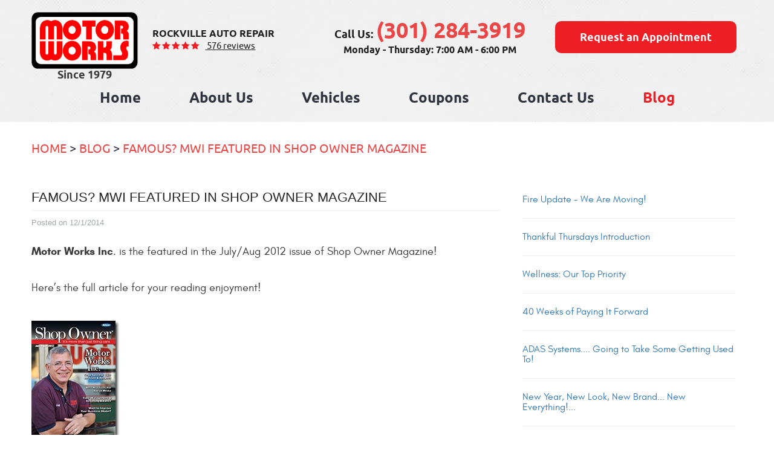

--- FILE ---
content_type: text/html; charset=utf-8
request_url: https://www.motor-works.com/blog/famous--mwi-featured-in-shop-owner-magazine
body_size: 21158
content:
<!DOCTYPE HTML><html lang="en"><!-- HTML Copyright © 2026 Kukui Corporation. All rights reserved. --><head><meta charset="utf-8" /><meta name="viewport" content="width=device-width,initial-scale=1" /><title> Famous? MWI featured in Shop Owner Magazine &bull; Motor Works, Inc. - Motor Works </title><link rel="canonical" href="https://www.motor-works.com/blog/famous--mwi-featured-in-shop-owner-magazine" /><meta name="robots" content="index,follow" /><meta name="keywords" content="News" /><meta name="description" content="Motor Works Inc. is the featured in the July/Aug 2012 issue of Shop Owner Magazine!Here’s the full article for your reading enjoyment! ..." /><meta property="og:type" content="website" /><meta property="og:locale" content="en_US" /><meta property="og:site_name" content="Motor Works" /><meta property="og:url" content="https://www.motor-works.com/blog/famous--mwi-featured-in-shop-owner-magazine" /><meta property="og:title" content="Famous? MWI featured in Shop Owner Magazine &amp;bull; Motor Works, Inc. - Motor Works" /><meta property="og:description" content="Motor Works Inc. is the featured in the July/Aug 2012 issue of Shop Owner Magazine!Here’s the full article for your reading enjoyment! ..." /><meta property="og:image" content="https://www.motor-works.com/Files/images/og-image.jpg" /><link rel="alternate" type="application/rss+xml" href="https://www.motor-works.com/rss" title="Motor Works RSS" /><script type="application/ld+json">[{"@context":"https://schema.org","@type":"AutomotiveBusiness","name":"Motor Works","alternateName":"Rockville Auto Repair","telephone":"+1 (301) 284-3919","currenciesAccepted":"USD","priceRange":"$$$","url":"https://www.motor-works.com","logo":"https://www.motor-works.com/Files/Images/logo.png","image":"https://www.motor-works.com/Files/images/google-info-window.jpg","address":{"@type":"PostalAddress","name":"Motor Works","streetAddress":"12224 Parklawn Dr.","addressLocality":"Rockville","addressRegion":"MD","addressCountry":"USA","postalCode":"20852"},"openingHours":["Mon-Thu 07:00-18:00"],"geo":{"@type":"GeoCoordinates","latitude":"39.05781","longitude":"-77.11091"},"hasmap":"https://www.google.com/maps/place/39.05781,-77.11091/@39.05781,-77.11091,17z","aggregateRating":{"@type":"AggregateRating","bestRating":"5","worstRating":"1","ratingCount":"576","ratingValue":"5"},"sameAs":["https://www.google.com/maps/place/Motor+Works,+Inc./@39.094998,-77.136344,15z/data=!4m2!3m1!1s0x0:0x728867ce8c490dd0?sa=X&ved=0ahUKEwiXivfE-YDcAhVrqVQKHXDTANAQ_BIIhwEwCg","https://www.facebook.com/motorworksinc/","https://www.yelp.com/biz/motor-works-rockville-2","https://www.youtube.com/user/MotorWorksInc","https://www.instagram.com/motorworksincmd/","https://www.google.com/maps/place/Motor+Works,+Inc./@39.094998,-77.1385327,17z/data=!3m1!4b1!4m7!3m6!1s0x0:0x728867ce8c490dd0!8m2!3d39.094998!4d-77.136344!9m1!1b1"]},{"@context":"https://schema.org","@type":"BreadcrumbList","itemListElement":[{"@type":"ListItem","position":"1","item":{"@id":"https://www.motor-works.com","name":"Home"}},{"@type":"ListItem","position":"2","item":{"@id":"https://www.motor-works.com/blog","name":"Blog"}},{"@type":"ListItem","position":"3","item":{"@id":"https://www.motor-works.com/blog/famous--mwi-featured-in-shop-owner-magazine","name":"Famous? MWI featured in Shop Owner Magazine"}}]},{"@context":"https://schema.org","@type":"Article","headline":"Famous? MWI featured in Shop Owner Magazine","keywords":"News","description":"Motor Works Inc. is the featured in the July/Aug 2012 issue of Shop Owner Magazine!Here’s the full article for your reading enjoyment! ...","image":"https://www.motor-works.com/Files/Images/Blog/shopowner_cover.jpg","genre":"News","wordcount":"28","author":"Motor Works","publisher":{"@type":"Organization","name":"Motor Works","logo":{"@type":"ImageObject","url":"https://www.motor-works.com/Files/Images/logo.png"}},"mainEntityOfPage":"https://www.motor-works.com/blog/famous--mwi-featured-in-shop-owner-magazine","datePublished":"12/1/2014","dateCreated":"12/1/2014","dateModified":"12/1/2014","articleBody":"Motor Works Inc. is the featured in the July/Aug 2012 issue of Shop Owner Magazine!Here’s the full article for your reading enjoyment! Download (PDF, Unknown) "}]</script><script async src="https://www.googletagmanager.com/gtag/js?id=G-BGGE4RDBCL"></script><script> window.addEventListener("load", (event) => { window.dataLayer = window.dataLayer || []; function gtag(){dataLayer.push(arguments);} gtag('js', new Date()); gtag('config', 'G-BGGE4RDBCL'); gtag('config', 'AW-802831590'); gtag('event', 'conversion', {'send_to': 'AW-802831590/WOBUCMHoiYMBEOb56P4C'}); }); </script><style type="text/css">/*! * Bootstrap v3.3.7 (http://getbootstrap.com) * Copyright 2011-2017 Twitter, Inc. * Licensed under MIT (https://github.com/twbs/bootstrap/blob/master/LICENSE) */ /*! * Generated using the Bootstrap Customizer (http://getbootstrap.com/customize/?id=4c0a59e617dcfe298eb8f131e415d85b) * Config saved to config.json and https://gist.github.com/4c0a59e617dcfe298eb8f131e415d85b */ /*! * Bootstrap v3.3.7 (http://getbootstrap.com) * Copyright 2011-2016 Twitter, Inc. * Licensed under MIT (https://github.com/twbs/bootstrap/blob/master/LICENSE) */ /*! normalize.css v3.0.3 | MIT License | github.com/necolas/normalize.css */ html{font-family:sans-serif;-ms-text-size-adjust:100%;-webkit-text-size-adjust:100%}body{margin:0}article,aside,details,figcaption,figure,footer,header,hgroup,main,menu,nav,section,summary{display:block}audio,canvas,progress,video{display:inline-block;vertical-align:baseline}audio:not([controls]){display:none;height:0}[hidden],template{display:none}a{background-color:transparent}a:active,a:hover{outline:0}abbr[title]{border-bottom:1px dotted}b,strong{font-weight:bold}dfn{font-style:italic}h1{font-size:2em;margin:.67em 0}mark{background:#ff0;color:#000}small{font-size:80%}sub,sup{font-size:75%;line-height:0;position:relative;vertical-align:baseline}sup{top:-.5em}sub{bottom:-.25em}img{border:0}svg:not(:root){overflow:hidden}figure{margin:1em 40px}hr{-webkit-box-sizing:content-box;-moz-box-sizing:content-box;box-sizing:content-box;height:0}pre{overflow:auto}code,kbd,pre,samp{font-family:monospace,monospace;font-size:1em}button,input,optgroup,select,textarea{color:inherit;font:inherit;margin:0}button{overflow:visible}button,select{text-transform:none}button,html input[type="button"],input[type="reset"],input[type="submit"]{-webkit-appearance:button;cursor:pointer}button[disabled],html input[disabled]{cursor:default}button::-moz-focus-inner,input::-moz-focus-inner{border:0;padding:0}input{line-height:normal}input[type="checkbox"],input[type="radio"]{-webkit-box-sizing:border-box;-moz-box-sizing:border-box;box-sizing:border-box;padding:0}input[type="number"]::-webkit-inner-spin-button,input[type="number"]::-webkit-outer-spin-button{height:auto}input[type="search"]{-webkit-appearance:textfield;-webkit-box-sizing:content-box;-moz-box-sizing:content-box;box-sizing:content-box}input[type="search"]::-webkit-search-cancel-button,input[type="search"]::-webkit-search-decoration{-webkit-appearance:none}fieldset{border:1px solid silver;margin:0 2px;padding:.35em .625em .75em}legend{border:0;padding:0}textarea{overflow:auto}optgroup{font-weight:bold}table{border-collapse:collapse;border-spacing:0}td,th{padding:0}*{-webkit-box-sizing:border-box;-moz-box-sizing:border-box;box-sizing:border-box}*:before,*:after{-webkit-box-sizing:border-box;-moz-box-sizing:border-box;box-sizing:border-box}html{font-size:10px;-webkit-tap-highlight-color:rgba(0,0,0,0)}body{font-family:"Helvetica Neue",Helvetica,Arial,sans-serif;font-size:16px;line-height:1.42857143;color:#333;background-color:#fff}input,button,select,textarea{font-family:inherit;font-size:inherit;line-height:inherit}a{color:#337ab7;text-decoration:none}a:hover,a:focus{color:#23527c;text-decoration:underline}a:focus{outline:5px auto -webkit-focus-ring-color;outline-offset:-2px}figure{margin:0}img{vertical-align:middle}.img-responsive{display:block;max-width:100%;height:auto}.img-rounded{border-radius:6px}.img-thumbnail{padding:4px;line-height:1.42857143;background-color:#fff;border:1px solid #ddd;border-radius:4px;-webkit-transition:all .2s ease-in-out;-o-transition:all .2s ease-in-out;transition:all .2s ease-in-out;display:inline-block;max-width:100%;height:auto}.img-circle{border-radius:50%}hr{margin-top:22px;margin-bottom:22px;border:0;border-top:1px solid #eee}.sr-only{position:absolute;width:1px;height:1px;margin:-1px;padding:0;overflow:hidden;clip:rect(0,0,0,0);border:0}.sr-only-focusable:active,.sr-only-focusable:focus{position:static;width:auto;height:auto;margin:0;overflow:visible;clip:auto}[role="button"]{cursor:pointer}h1,h2,h3,h4,h5,h6,.h1,.h2,.h3,.h4,.h5,.h6{font-family:inherit;font-weight:500;line-height:1.1;color:inherit}h1 small,h2 small,h3 small,h4 small,h5 small,h6 small,.h1 small,.h2 small,.h3 small,.h4 small,.h5 small,.h6 small,h1 .small,h2 .small,h3 .small,h4 .small,h5 .small,h6 .small,.h1 .small,.h2 .small,.h3 .small,.h4 .small,.h5 .small,.h6 .small{font-weight:normal;line-height:1;color:#777}h1,.h1,h2,.h2,h3,.h3{margin-top:22px;margin-bottom:11px}h1 small,.h1 small,h2 small,.h2 small,h3 small,.h3 small,h1 .small,.h1 .small,h2 .small,.h2 .small,h3 .small,.h3 .small{font-size:65%}h4,.h4,h5,.h5,h6,.h6{margin-top:11px;margin-bottom:11px}h4 small,.h4 small,h5 small,.h5 small,h6 small,.h6 small,h4 .small,.h4 .small,h5 .small,.h5 .small,h6 .small,.h6 .small{font-size:75%}h1,.h1{font-size:41px}h2,.h2{font-size:34px}h3,.h3{font-size:28px}h4,.h4{font-size:20px}h5,.h5{font-size:16px}h6,.h6{font-size:14px}p{margin:0 0 11px}.lead{margin-bottom:22px;font-size:18px;font-weight:300;line-height:1.4}@media(min-width:768px){.lead{font-size:24px}}small,.small{font-size:87%}mark,.mark{background-color:#fcf8e3;padding:.2em}.text-left{text-align:left}.text-right{text-align:right}.text-center{text-align:center}.text-justify{text-align:justify}.text-nowrap{white-space:nowrap}.text-lowercase{text-transform:lowercase}.text-uppercase{text-transform:uppercase}.text-capitalize{text-transform:capitalize}.text-muted{color:#777}.text-primary{color:#337ab7}a.text-primary:hover,a.text-primary:focus{color:#286090}.text-success{color:#3c763d}a.text-success:hover,a.text-success:focus{color:#2b542c}.text-info{color:#31708f}a.text-info:hover,a.text-info:focus{color:#245269}.text-warning{color:#8a6d3b}a.text-warning:hover,a.text-warning:focus{color:#66512c}.text-danger{color:#a94442}a.text-danger:hover,a.text-danger:focus{color:#843534}.bg-primary{color:#fff;background-color:#337ab7}a.bg-primary:hover,a.bg-primary:focus{background-color:#286090}.bg-success{background-color:#dff0d8}a.bg-success:hover,a.bg-success:focus{background-color:#c1e2b3}.bg-info{background-color:#d9edf7}a.bg-info:hover,a.bg-info:focus{background-color:#afd9ee}.bg-warning{background-color:#fcf8e3}a.bg-warning:hover,a.bg-warning:focus{background-color:#f7ecb5}.bg-danger{background-color:#f2dede}a.bg-danger:hover,a.bg-danger:focus{background-color:#e4b9b9}.page-header{padding-bottom:10px;margin:44px 0 22px;border-bottom:1px solid #eee}ul,ol{margin-top:0;margin-bottom:11px}ul ul,ol ul,ul ol,ol ol{margin-bottom:0}.list-unstyled{padding-left:0;list-style:none}.list-inline{padding-left:0;list-style:none;margin-left:-5px}.list-inline>li{display:inline-block;padding-left:5px;padding-right:5px}dl{margin-top:0;margin-bottom:22px}dt,dd{line-height:1.42857143}dt{font-weight:bold}dd{margin-left:0}@media(min-width:768px){.dl-horizontal dt{float:left;width:160px;clear:left;text-align:right;overflow:hidden;text-overflow:ellipsis;white-space:nowrap}.dl-horizontal dd{margin-left:180px}}abbr[title],abbr[data-original-title]{cursor:help;border-bottom:1px dotted #777}.initialism{font-size:90%;text-transform:uppercase}blockquote{padding:11px 22px;margin:0 0 22px;font-size:20px;border-left:5px solid #eee}blockquote p:last-child,blockquote ul:last-child,blockquote ol:last-child{margin-bottom:0}blockquote footer,blockquote small,blockquote .small{display:block;font-size:80%;line-height:1.42857143;color:#777}blockquote footer:before,blockquote small:before,blockquote .small:before{content:'— '}.blockquote-reverse,blockquote.pull-right{padding-right:15px;padding-left:0;border-right:5px solid #eee;border-left:0;text-align:right}.blockquote-reverse footer:before,blockquote.pull-right footer:before,.blockquote-reverse small:before,blockquote.pull-right small:before,.blockquote-reverse .small:before,blockquote.pull-right .small:before{content:''}.blockquote-reverse footer:after,blockquote.pull-right footer:after,.blockquote-reverse small:after,blockquote.pull-right small:after,.blockquote-reverse .small:after,blockquote.pull-right .small:after{content:' —'}address{margin-bottom:22px;font-style:normal;line-height:1.42857143}.container{margin-right:auto;margin-left:auto;padding-left:12px;padding-right:12px}@media(min-width:768px){.container{width:744px}}@media(min-width:992px){.container{width:964px}}@media(min-width:1224px){.container{width:1200px}}@media(min-width:1620px){.container{width:1596px}}.container-fluid{margin-right:auto;margin-left:auto;padding-left:12px;padding-right:12px}.row{margin-left:-12px;margin-right:-12px}.col-xs-1,.col-sm-1,.col-md-1,.col-lg-1,.col-xs-2,.col-sm-2,.col-md-2,.col-lg-2,.col-xs-3,.col-sm-3,.col-md-3,.col-lg-3,.col-xs-4,.col-sm-4,.col-md-4,.col-lg-4,.col-xs-5,.col-sm-5,.col-md-5,.col-lg-5,.col-xs-6,.col-sm-6,.col-md-6,.col-lg-6,.col-xs-7,.col-sm-7,.col-md-7,.col-lg-7,.col-xs-8,.col-sm-8,.col-md-8,.col-lg-8,.col-xs-9,.col-sm-9,.col-md-9,.col-lg-9,.col-xs-10,.col-sm-10,.col-md-10,.col-lg-10,.col-xs-11,.col-sm-11,.col-md-11,.col-lg-11,.col-xs-12,.col-sm-12,.col-md-12,.col-lg-12{position:relative;min-height:1px;padding-left:12px;padding-right:12px}.col-xs-1,.col-xs-2,.col-xs-3,.col-xs-4,.col-xs-5,.col-xs-6,.col-xs-7,.col-xs-8,.col-xs-9,.col-xs-10,.col-xs-11,.col-xs-12{float:left}.col-xs-12{width:100%}.col-xs-11{width:91.66666667%}.col-xs-10{width:83.33333333%}.col-xs-9{width:75%}.col-xs-8{width:66.66666667%}.col-xs-7{width:58.33333333%}.col-xs-6{width:50%}.col-xs-5{width:41.66666667%}.col-xs-4{width:33.33333333%}.col-xs-3{width:25%}.col-xs-2{width:16.66666667%}.col-xs-1{width:8.33333333%}.col-xs-pull-12{right:100%}.col-xs-pull-11{right:91.66666667%}.col-xs-pull-10{right:83.33333333%}.col-xs-pull-9{right:75%}.col-xs-pull-8{right:66.66666667%}.col-xs-pull-7{right:58.33333333%}.col-xs-pull-6{right:50%}.col-xs-pull-5{right:41.66666667%}.col-xs-pull-4{right:33.33333333%}.col-xs-pull-3{right:25%}.col-xs-pull-2{right:16.66666667%}.col-xs-pull-1{right:8.33333333%}.col-xs-pull-0{right:auto}.col-xs-push-12{left:100%}.col-xs-push-11{left:91.66666667%}.col-xs-push-10{left:83.33333333%}.col-xs-push-9{left:75%}.col-xs-push-8{left:66.66666667%}.col-xs-push-7{left:58.33333333%}.col-xs-push-6{left:50%}.col-xs-push-5{left:41.66666667%}.col-xs-push-4{left:33.33333333%}.col-xs-push-3{left:25%}.col-xs-push-2{left:16.66666667%}.col-xs-push-1{left:8.33333333%}.col-xs-push-0{left:auto}.col-xs-offset-12{margin-left:100%}.col-xs-offset-11{margin-left:91.66666667%}.col-xs-offset-10{margin-left:83.33333333%}.col-xs-offset-9{margin-left:75%}.col-xs-offset-8{margin-left:66.66666667%}.col-xs-offset-7{margin-left:58.33333333%}.col-xs-offset-6{margin-left:50%}.col-xs-offset-5{margin-left:41.66666667%}.col-xs-offset-4{margin-left:33.33333333%}.col-xs-offset-3{margin-left:25%}.col-xs-offset-2{margin-left:16.66666667%}.col-xs-offset-1{margin-left:8.33333333%}.col-xs-offset-0{margin-left:0}@media(min-width:768px){.col-sm-1,.col-sm-2,.col-sm-3,.col-sm-4,.col-sm-5,.col-sm-6,.col-sm-7,.col-sm-8,.col-sm-9,.col-sm-10,.col-sm-11,.col-sm-12{float:left}.col-sm-12{width:100%}.col-sm-11{width:91.66666667%}.col-sm-10{width:83.33333333%}.col-sm-9{width:75%}.col-sm-8{width:66.66666667%}.col-sm-7{width:58.33333333%}.col-sm-6{width:50%}.col-sm-5{width:41.66666667%}.col-sm-4{width:33.33333333%}.col-sm-3{width:25%}.col-sm-2{width:16.66666667%}.col-sm-1{width:8.33333333%}.col-sm-pull-12{right:100%}.col-sm-pull-11{right:91.66666667%}.col-sm-pull-10{right:83.33333333%}.col-sm-pull-9{right:75%}.col-sm-pull-8{right:66.66666667%}.col-sm-pull-7{right:58.33333333%}.col-sm-pull-6{right:50%}.col-sm-pull-5{right:41.66666667%}.col-sm-pull-4{right:33.33333333%}.col-sm-pull-3{right:25%}.col-sm-pull-2{right:16.66666667%}.col-sm-pull-1{right:8.33333333%}.col-sm-pull-0{right:auto}.col-sm-push-12{left:100%}.col-sm-push-11{left:91.66666667%}.col-sm-push-10{left:83.33333333%}.col-sm-push-9{left:75%}.col-sm-push-8{left:66.66666667%}.col-sm-push-7{left:58.33333333%}.col-sm-push-6{left:50%}.col-sm-push-5{left:41.66666667%}.col-sm-push-4{left:33.33333333%}.col-sm-push-3{left:25%}.col-sm-push-2{left:16.66666667%}.col-sm-push-1{left:8.33333333%}.col-sm-push-0{left:auto}.col-sm-offset-12{margin-left:100%}.col-sm-offset-11{margin-left:91.66666667%}.col-sm-offset-10{margin-left:83.33333333%}.col-sm-offset-9{margin-left:75%}.col-sm-offset-8{margin-left:66.66666667%}.col-sm-offset-7{margin-left:58.33333333%}.col-sm-offset-6{margin-left:50%}.col-sm-offset-5{margin-left:41.66666667%}.col-sm-offset-4{margin-left:33.33333333%}.col-sm-offset-3{margin-left:25%}.col-sm-offset-2{margin-left:16.66666667%}.col-sm-offset-1{margin-left:8.33333333%}.col-sm-offset-0{margin-left:0}}@media(min-width:992px){.col-md-1,.col-md-2,.col-md-3,.col-md-4,.col-md-5,.col-md-6,.col-md-7,.col-md-8,.col-md-9,.col-md-10,.col-md-11,.col-md-12{float:left}.col-md-12{width:100%}.col-md-11{width:91.66666667%}.col-md-10{width:83.33333333%}.col-md-9{width:75%}.col-md-8{width:66.66666667%}.col-md-7{width:58.33333333%}.col-md-6{width:50%}.col-md-5{width:41.66666667%}.col-md-4{width:33.33333333%}.col-md-3{width:25%}.col-md-2{width:16.66666667%}.col-md-1{width:8.33333333%}.col-md-pull-12{right:100%}.col-md-pull-11{right:91.66666667%}.col-md-pull-10{right:83.33333333%}.col-md-pull-9{right:75%}.col-md-pull-8{right:66.66666667%}.col-md-pull-7{right:58.33333333%}.col-md-pull-6{right:50%}.col-md-pull-5{right:41.66666667%}.col-md-pull-4{right:33.33333333%}.col-md-pull-3{right:25%}.col-md-pull-2{right:16.66666667%}.col-md-pull-1{right:8.33333333%}.col-md-pull-0{right:auto}.col-md-push-12{left:100%}.col-md-push-11{left:91.66666667%}.col-md-push-10{left:83.33333333%}.col-md-push-9{left:75%}.col-md-push-8{left:66.66666667%}.col-md-push-7{left:58.33333333%}.col-md-push-6{left:50%}.col-md-push-5{left:41.66666667%}.col-md-push-4{left:33.33333333%}.col-md-push-3{left:25%}.col-md-push-2{left:16.66666667%}.col-md-push-1{left:8.33333333%}.col-md-push-0{left:auto}.col-md-offset-12{margin-left:100%}.col-md-offset-11{margin-left:91.66666667%}.col-md-offset-10{margin-left:83.33333333%}.col-md-offset-9{margin-left:75%}.col-md-offset-8{margin-left:66.66666667%}.col-md-offset-7{margin-left:58.33333333%}.col-md-offset-6{margin-left:50%}.col-md-offset-5{margin-left:41.66666667%}.col-md-offset-4{margin-left:33.33333333%}.col-md-offset-3{margin-left:25%}.col-md-offset-2{margin-left:16.66666667%}.col-md-offset-1{margin-left:8.33333333%}.col-md-offset-0{margin-left:0}}@media(min-width:1224px){.col-lg-1,.col-lg-2,.col-lg-3,.col-lg-4,.col-lg-5,.col-lg-6,.col-lg-7,.col-lg-8,.col-lg-9,.col-lg-10,.col-lg-11,.col-lg-12{float:left}.col-lg-12{width:100%}.col-lg-11{width:91.66666667%}.col-lg-10{width:83.33333333%}.col-lg-9{width:75%}.col-lg-8{width:66.66666667%}.col-lg-7{width:58.33333333%}.col-lg-6{width:50%}.col-lg-5{width:41.66666667%}.col-lg-4{width:33.33333333%}.col-lg-3{width:25%}.col-lg-2{width:16.66666667%}.col-lg-1{width:8.33333333%}.col-lg-pull-12{right:100%}.col-lg-pull-11{right:91.66666667%}.col-lg-pull-10{right:83.33333333%}.col-lg-pull-9{right:75%}.col-lg-pull-8{right:66.66666667%}.col-lg-pull-7{right:58.33333333%}.col-lg-pull-6{right:50%}.col-lg-pull-5{right:41.66666667%}.col-lg-pull-4{right:33.33333333%}.col-lg-pull-3{right:25%}.col-lg-pull-2{right:16.66666667%}.col-lg-pull-1{right:8.33333333%}.col-lg-pull-0{right:auto}.col-lg-push-12{left:100%}.col-lg-push-11{left:91.66666667%}.col-lg-push-10{left:83.33333333%}.col-lg-push-9{left:75%}.col-lg-push-8{left:66.66666667%}.col-lg-push-7{left:58.33333333%}.col-lg-push-6{left:50%}.col-lg-push-5{left:41.66666667%}.col-lg-push-4{left:33.33333333%}.col-lg-push-3{left:25%}.col-lg-push-2{left:16.66666667%}.col-lg-push-1{left:8.33333333%}.col-lg-push-0{left:auto}.col-lg-offset-12{margin-left:100%}.col-lg-offset-11{margin-left:91.66666667%}.col-lg-offset-10{margin-left:83.33333333%}.col-lg-offset-9{margin-left:75%}.col-lg-offset-8{margin-left:66.66666667%}.col-lg-offset-7{margin-left:58.33333333%}.col-lg-offset-6{margin-left:50%}.col-lg-offset-5{margin-left:41.66666667%}.col-lg-offset-4{margin-left:33.33333333%}.col-lg-offset-3{margin-left:25%}.col-lg-offset-2{margin-left:16.66666667%}.col-lg-offset-1{margin-left:8.33333333%}.col-lg-offset-0{margin-left:0}}fieldset{padding:0;margin:0;border:0;min-width:0}legend{display:block;width:100%;padding:0;margin-bottom:22px;font-size:24px;line-height:inherit;color:#333;border:0;border-bottom:1px solid #e5e5e5}label{display:inline-block;max-width:100%;margin-bottom:5px;font-weight:bold}input[type="search"]{-webkit-box-sizing:border-box;-moz-box-sizing:border-box;box-sizing:border-box}input[type="radio"],input[type="checkbox"]{margin:4px 0 0;margin-top:1px \9;line-height:normal}input[type="file"]{display:block}input[type="range"]{display:block;width:100%}select[multiple],select[size]{height:auto}input[type="file"]:focus,input[type="radio"]:focus,input[type="checkbox"]:focus{outline:5px auto -webkit-focus-ring-color;outline-offset:-2px}output{display:block;padding-top:7px;font-size:16px;line-height:1.42857143;color:#555}.form-control{display:block;width:100%;height:36px;padding:6px 12px;font-size:16px;line-height:1.42857143;color:#555;background-color:#fff;background-image:none;border:1px solid #ccc;border-radius:4px;-webkit-box-shadow:inset 0 1px 1px rgba(0,0,0,.075);box-shadow:inset 0 1px 1px rgba(0,0,0,.075);-webkit-transition:border-color ease-in-out .15s,-webkit-box-shadow ease-in-out .15s;-o-transition:border-color ease-in-out .15s,box-shadow ease-in-out .15s;transition:border-color ease-in-out .15s,box-shadow ease-in-out .15s}.form-control:focus{border-color:#66afe9;outline:0;-webkit-box-shadow:inset 0 1px 1px rgba(0,0,0,.075),0 0 8px rgba(102,175,233,.6);box-shadow:inset 0 1px 1px rgba(0,0,0,.075),0 0 8px rgba(102,175,233,.6)}.form-control::-moz-placeholder{color:#999;opacity:1}.form-control:-ms-input-placeholder{color:#999}.form-control::-webkit-input-placeholder{color:#999}.form-control::-ms-expand{border:0;background-color:transparent}.form-control[disabled],.form-control[readonly],fieldset[disabled] .form-control{background-color:#eee;opacity:1}.form-control[disabled],fieldset[disabled] .form-control{cursor:not-allowed}textarea.form-control{height:auto}input[type="search"]{-webkit-appearance:none}@media screen and (-webkit-min-device-pixel-ratio:0){input[type="date"].form-control,input[type="time"].form-control,input[type="datetime-local"].form-control,input[type="month"].form-control{line-height:36px}input[type="date"].input-sm,input[type="time"].input-sm,input[type="datetime-local"].input-sm,input[type="month"].input-sm,.input-group-sm input[type="date"],.input-group-sm input[type="time"],.input-group-sm input[type="datetime-local"],.input-group-sm input[type="month"]{line-height:33px}input[type="date"].input-lg,input[type="time"].input-lg,input[type="datetime-local"].input-lg,input[type="month"].input-lg,.input-group-lg input[type="date"],.input-group-lg input[type="time"],.input-group-lg input[type="datetime-local"],.input-group-lg input[type="month"]{line-height:49px}}.form-group{margin-bottom:15px}.radio,.checkbox{position:relative;display:block;margin-top:10px;margin-bottom:10px}.radio label,.checkbox label{min-height:22px;padding-left:20px;margin-bottom:0;font-weight:normal;cursor:pointer}.radio input[type="radio"],.radio-inline input[type="radio"],.checkbox input[type="checkbox"],.checkbox-inline input[type="checkbox"]{position:absolute;margin-left:-20px;margin-top:4px \9}.radio+.radio,.checkbox+.checkbox{margin-top:-5px}.radio-inline,.checkbox-inline{position:relative;display:inline-block;padding-left:20px;margin-bottom:0;vertical-align:middle;font-weight:normal;cursor:pointer}.radio-inline+.radio-inline,.checkbox-inline+.checkbox-inline{margin-top:0;margin-left:10px}input[type="radio"][disabled],input[type="checkbox"][disabled],input[type="radio"].disabled,input[type="checkbox"].disabled,fieldset[disabled] input[type="radio"],fieldset[disabled] input[type="checkbox"]{cursor:not-allowed}.radio-inline.disabled,.checkbox-inline.disabled,fieldset[disabled] .radio-inline,fieldset[disabled] .checkbox-inline{cursor:not-allowed}.radio.disabled label,.checkbox.disabled label,fieldset[disabled] .radio label,fieldset[disabled] .checkbox label{cursor:not-allowed}.form-control-static{padding-top:7px;padding-bottom:7px;margin-bottom:0;min-height:38px}.form-control-static.input-lg,.form-control-static.input-sm{padding-left:0;padding-right:0}.input-sm{height:33px;padding:5px 10px;font-size:14px;line-height:1.5;border-radius:3px}select.input-sm{height:33px;line-height:33px}textarea.input-sm,select[multiple].input-sm{height:auto}.form-group-sm .form-control{height:33px;padding:5px 10px;font-size:14px;line-height:1.5;border-radius:3px}.form-group-sm select.form-control{height:33px;line-height:33px}.form-group-sm textarea.form-control,.form-group-sm select[multiple].form-control{height:auto}.form-group-sm .form-control-static{height:33px;min-height:36px;padding:6px 10px;font-size:14px;line-height:1.5}.input-lg{height:49px;padding:10px 16px;font-size:20px;line-height:1.3333333;border-radius:6px}select.input-lg{height:49px;line-height:49px}textarea.input-lg,select[multiple].input-lg{height:auto}.form-group-lg .form-control{height:49px;padding:10px 16px;font-size:20px;line-height:1.3333333;border-radius:6px}.form-group-lg select.form-control{height:49px;line-height:49px}.form-group-lg textarea.form-control,.form-group-lg select[multiple].form-control{height:auto}.form-group-lg .form-control-static{height:49px;min-height:42px;padding:11px 16px;font-size:20px;line-height:1.3333333}.has-feedback{position:relative}.has-feedback .form-control{padding-right:45px}.form-control-feedback{position:absolute;top:0;right:0;z-index:2;display:block;width:36px;height:36px;line-height:36px;text-align:center;pointer-events:none}.input-lg+.form-control-feedback,.input-group-lg+.form-control-feedback,.form-group-lg .form-control+.form-control-feedback{width:49px;height:49px;line-height:49px}.input-sm+.form-control-feedback,.input-group-sm+.form-control-feedback,.form-group-sm .form-control+.form-control-feedback{width:33px;height:33px;line-height:33px}.has-success .help-block,.has-success .control-label,.has-success .radio,.has-success .checkbox,.has-success .radio-inline,.has-success .checkbox-inline,.has-success.radio label,.has-success.checkbox label,.has-success.radio-inline label,.has-success.checkbox-inline label{color:#3c763d}.has-success .form-control{border-color:#3c763d;-webkit-box-shadow:inset 0 1px 1px rgba(0,0,0,.075);box-shadow:inset 0 1px 1px rgba(0,0,0,.075)}.has-success .form-control:focus{border-color:#2b542c;-webkit-box-shadow:inset 0 1px 1px rgba(0,0,0,.075),0 0 6px #67b168;box-shadow:inset 0 1px 1px rgba(0,0,0,.075),0 0 6px #67b168}.has-success .input-group-addon{color:#3c763d;border-color:#3c763d;background-color:#dff0d8}.has-success .form-control-feedback{color:#3c763d}.has-warning .help-block,.has-warning .control-label,.has-warning .radio,.has-warning .checkbox,.has-warning .radio-inline,.has-warning .checkbox-inline,.has-warning.radio label,.has-warning.checkbox label,.has-warning.radio-inline label,.has-warning.checkbox-inline label{color:#8a6d3b}.has-warning .form-control{border-color:#8a6d3b;-webkit-box-shadow:inset 0 1px 1px rgba(0,0,0,.075);box-shadow:inset 0 1px 1px rgba(0,0,0,.075)}.has-warning .form-control:focus{border-color:#66512c;-webkit-box-shadow:inset 0 1px 1px rgba(0,0,0,.075),0 0 6px #c0a16b;box-shadow:inset 0 1px 1px rgba(0,0,0,.075),0 0 6px #c0a16b}.has-warning .input-group-addon{color:#8a6d3b;border-color:#8a6d3b;background-color:#fcf8e3}.has-warning .form-control-feedback{color:#8a6d3b}.has-error .help-block,.has-error .control-label,.has-error .radio,.has-error .checkbox,.has-error .radio-inline,.has-error .checkbox-inline,.has-error.radio label,.has-error.checkbox label,.has-error.radio-inline label,.has-error.checkbox-inline label{color:#a94442}.has-error .form-control{border-color:#a94442;-webkit-box-shadow:inset 0 1px 1px rgba(0,0,0,.075);box-shadow:inset 0 1px 1px rgba(0,0,0,.075)}.has-error .form-control:focus{border-color:#843534;-webkit-box-shadow:inset 0 1px 1px rgba(0,0,0,.075),0 0 6px #ce8483;box-shadow:inset 0 1px 1px rgba(0,0,0,.075),0 0 6px #ce8483}.has-error .input-group-addon{color:#a94442;border-color:#a94442;background-color:#f2dede}.has-error .form-control-feedback{color:#a94442}.has-feedback label~.form-control-feedback{top:27px}.has-feedback label.sr-only~.form-control-feedback{top:0}.help-block{display:block;margin-top:5px;margin-bottom:10px;color:#737373}@media(min-width:768px){.form-inline .form-group{display:inline-block;margin-bottom:0;vertical-align:middle}.form-inline .form-control{display:inline-block;width:auto;vertical-align:middle}.form-inline .form-control-static{display:inline-block}.form-inline .input-group{display:inline-table;vertical-align:middle}.form-inline .input-group .input-group-addon,.form-inline .input-group .input-group-btn,.form-inline .input-group .form-control{width:auto}.form-inline .input-group>.form-control{width:100%}.form-inline .control-label{margin-bottom:0;vertical-align:middle}.form-inline .radio,.form-inline .checkbox{display:inline-block;margin-top:0;margin-bottom:0;vertical-align:middle}.form-inline .radio label,.form-inline .checkbox label{padding-left:0}.form-inline .radio input[type="radio"],.form-inline .checkbox input[type="checkbox"]{position:relative;margin-left:0}.form-inline .has-feedback .form-control-feedback{top:0}}.form-horizontal .radio,.form-horizontal .checkbox,.form-horizontal .radio-inline,.form-horizontal .checkbox-inline{margin-top:0;margin-bottom:0;padding-top:7px}.form-horizontal .radio,.form-horizontal .checkbox{min-height:29px}.form-horizontal .form-group{margin-left:-12px;margin-right:-12px}@media(min-width:768px){.form-horizontal .control-label{text-align:right;margin-bottom:0;padding-top:7px}}.form-horizontal .has-feedback .form-control-feedback{right:12px}@media(min-width:768px){.form-horizontal .form-group-lg .control-label{padding-top:11px;font-size:20px}}@media(min-width:768px){.form-horizontal .form-group-sm .control-label{padding-top:6px;font-size:14px}}.caret{display:inline-block;width:0;height:0;margin-left:2px;vertical-align:middle;border-top:4px dashed;border-top:4px solid \9;border-right:4px solid transparent;border-left:4px solid transparent}.dropup,.dropdown{position:relative}.dropdown-toggle:focus{outline:0}.dropdown-menu{position:absolute;top:100%;left:0;z-index:1000;display:none;float:left;min-width:160px;padding:5px 0;margin:2px 0 0;list-style:none;font-size:16px;text-align:left;background-color:#fff;border:1px solid #ccc;border:1px solid rgba(0,0,0,.15);border-radius:4px;-webkit-box-shadow:0 6px 12px rgba(0,0,0,.175);box-shadow:0 6px 12px rgba(0,0,0,.175);-webkit-background-clip:padding-box;background-clip:padding-box}.dropdown-menu.pull-right{right:0;left:auto}.dropdown-menu .divider{height:1px;margin:10px 0;overflow:hidden;background-color:#e5e5e5}.dropdown-menu>li>a{display:block;padding:3px 20px;clear:both;font-weight:normal;line-height:1.42857143;color:#333;white-space:nowrap}.dropdown-menu>li>a:hover,.dropdown-menu>li>a:focus{text-decoration:none;color:#262626;background-color:#f5f5f5}.dropdown-menu>.active>a,.dropdown-menu>.active>a:hover,.dropdown-menu>.active>a:focus{color:#fff;text-decoration:none;outline:0;background-color:#337ab7}.dropdown-menu>.disabled>a,.dropdown-menu>.disabled>a:hover,.dropdown-menu>.disabled>a:focus{color:#777}.dropdown-menu>.disabled>a:hover,.dropdown-menu>.disabled>a:focus{text-decoration:none;background-color:transparent;background-image:none;filter:progid:DXImageTransform.Microsoft.gradient(enabled=false);cursor:not-allowed}.open>.dropdown-menu{display:block}.open>a{outline:0}.dropdown-menu-right{left:auto;right:0}.dropdown-menu-left{left:0;right:auto}.dropdown-header{display:block;padding:3px 20px;font-size:14px;line-height:1.42857143;color:#777;white-space:nowrap}.dropdown-backdrop{position:fixed;left:0;right:0;bottom:0;top:0;z-index:990}.pull-right>.dropdown-menu{right:0;left:auto}.dropup .caret,.navbar-fixed-bottom .dropdown .caret{border-top:0;border-bottom:4px dashed;border-bottom:4px solid \9;content:""}.dropup .dropdown-menu,.navbar-fixed-bottom .dropdown .dropdown-menu{top:auto;bottom:100%;margin-bottom:2px}@media(min-width:768px){.navbar-right .dropdown-menu{left:auto;right:0}.navbar-right .dropdown-menu-left{left:0;right:auto}}.nav{margin-bottom:0;padding-left:0;list-style:none}.nav>li{position:relative;display:block}.nav>li>a{position:relative;display:block;padding:10px 15px}.nav>li>a:hover,.nav>li>a:focus{text-decoration:none;background-color:#eee}.nav>li.disabled>a{color:#777}.nav>li.disabled>a:hover,.nav>li.disabled>a:focus{color:#777;text-decoration:none;background-color:transparent;cursor:not-allowed}.nav .open>a,.nav .open>a:hover,.nav .open>a:focus{background-color:#eee;border-color:#337ab7}.nav .nav-divider{height:1px;margin:10px 0;overflow:hidden;background-color:#e5e5e5}.nav>li>a>img{max-width:none}.nav-tabs{border-bottom:1px solid #ddd}.nav-tabs>li{float:left;margin-bottom:-1px}.nav-tabs>li>a{margin-right:2px;line-height:1.42857143;border:1px solid transparent;border-radius:4px 4px 0 0}.nav-tabs>li>a:hover{border-color:#eee #eee #ddd}.nav-tabs>li.active>a,.nav-tabs>li.active>a:hover,.nav-tabs>li.active>a:focus{color:#555;background-color:#fff;border:1px solid #ddd;border-bottom-color:transparent;cursor:default}.nav-tabs.nav-justified{width:100%;border-bottom:0}.nav-tabs.nav-justified>li{float:none}.nav-tabs.nav-justified>li>a{text-align:center;margin-bottom:5px}.nav-tabs.nav-justified>.dropdown .dropdown-menu{top:auto;left:auto}@media(min-width:768px){.nav-tabs.nav-justified>li{display:table-cell;width:1%}.nav-tabs.nav-justified>li>a{margin-bottom:0}}.nav-tabs.nav-justified>li>a{margin-right:0;border-radius:4px}.nav-tabs.nav-justified>.active>a,.nav-tabs.nav-justified>.active>a:hover,.nav-tabs.nav-justified>.active>a:focus{border:1px solid #ddd}@media(min-width:768px){.nav-tabs.nav-justified>li>a{border-bottom:1px solid #ddd;border-radius:4px 4px 0 0}.nav-tabs.nav-justified>.active>a,.nav-tabs.nav-justified>.active>a:hover,.nav-tabs.nav-justified>.active>a:focus{border-bottom-color:#fff}}.nav-pills>li{float:left}.nav-pills>li>a{border-radius:4px}.nav-pills>li+li{margin-left:2px}.nav-pills>li.active>a,.nav-pills>li.active>a:hover,.nav-pills>li.active>a:focus{color:#fff;background-color:#337ab7}.nav-stacked>li{float:none}.nav-stacked>li+li{margin-top:2px;margin-left:0}.nav-justified{width:100%}.nav-justified>li{float:none}.nav-justified>li>a{text-align:center;margin-bottom:5px}.nav-justified>.dropdown .dropdown-menu{top:auto;left:auto}@media(min-width:768px){.nav-justified>li{display:table-cell;width:1%}.nav-justified>li>a{margin-bottom:0}}.nav-tabs-justified{border-bottom:0}.nav-tabs-justified>li>a{margin-right:0;border-radius:4px}.nav-tabs-justified>.active>a,.nav-tabs-justified>.active>a:hover,.nav-tabs-justified>.active>a:focus{border:1px solid #ddd}@media(min-width:768px){.nav-tabs-justified>li>a{border-bottom:1px solid #ddd;border-radius:4px 4px 0 0}.nav-tabs-justified>.active>a,.nav-tabs-justified>.active>a:hover,.nav-tabs-justified>.active>a:focus{border-bottom-color:#fff}}.tab-content>.tab-pane{display:none}.tab-content>.active{display:block}.nav-tabs .dropdown-menu{margin-top:-1px;border-top-right-radius:0;border-top-left-radius:0}.navbar{position:relative;min-height:50px;margin-bottom:22px;border:1px solid transparent}@media(min-width:768px){.navbar{border-radius:4px}}@media(min-width:768px){.navbar-header{float:left}}.navbar-collapse{overflow-x:visible;padding-right:12px;padding-left:12px;border-top:1px solid transparent;-webkit-box-shadow:inset 0 1px 0 rgba(255,255,255,.1);box-shadow:inset 0 1px 0 rgba(255,255,255,.1);-webkit-overflow-scrolling:touch}.navbar-collapse.in{overflow-y:auto}@media(min-width:768px){.navbar-collapse{width:auto;border-top:0;-webkit-box-shadow:none;box-shadow:none}.navbar-collapse.collapse{display:block!important;height:auto!important;padding-bottom:0;overflow:visible!important}.navbar-collapse.in{overflow-y:visible}.navbar-fixed-top .navbar-collapse,.navbar-static-top .navbar-collapse,.navbar-fixed-bottom .navbar-collapse{padding-left:0;padding-right:0}}.navbar-fixed-top .navbar-collapse,.navbar-fixed-bottom .navbar-collapse{max-height:340px}@media(max-device-width:480px) and (orientation:landscape){.navbar-fixed-top .navbar-collapse,.navbar-fixed-bottom .navbar-collapse{max-height:200px}}.container>.navbar-header,.container-fluid>.navbar-header,.container>.navbar-collapse,.container-fluid>.navbar-collapse{margin-right:-12px;margin-left:-12px}@media(min-width:768px){.container>.navbar-header,.container-fluid>.navbar-header,.container>.navbar-collapse,.container-fluid>.navbar-collapse{margin-right:0;margin-left:0}}.navbar-static-top{z-index:1000;border-width:0 0 1px}@media(min-width:768px){.navbar-static-top{border-radius:0}}.navbar-fixed-top,.navbar-fixed-bottom{position:fixed;right:0;left:0;z-index:1030}@media(min-width:768px){.navbar-fixed-top,.navbar-fixed-bottom{border-radius:0}}.navbar-fixed-top{top:0;border-width:0 0 1px}.navbar-fixed-bottom{bottom:0;margin-bottom:0;border-width:1px 0 0}.navbar-brand{float:left;padding:14px 12px;font-size:20px;line-height:22px;height:50px}.navbar-brand:hover,.navbar-brand:focus{text-decoration:none}.navbar-brand>img{display:block}@media(min-width:768px){.navbar>.container .navbar-brand,.navbar>.container-fluid .navbar-brand{margin-left:-12px}}.navbar-toggle{position:relative;float:right;margin-right:12px;padding:9px 10px;margin-top:8px;margin-bottom:8px;background-color:transparent;background-image:none;border:1px solid transparent;border-radius:4px}.navbar-toggle:focus{outline:0}.navbar-toggle .icon-bar{display:block;width:22px;height:2px;border-radius:1px}.navbar-toggle .icon-bar+.icon-bar{margin-top:4px}@media(min-width:768px){.navbar-toggle{display:none}}.navbar-nav{margin:7px -12px}.navbar-nav>li>a{padding-top:10px;padding-bottom:10px;line-height:22px}@media(max-width:767px){.navbar-nav .open .dropdown-menu{position:static;float:none;width:auto;margin-top:0;background-color:transparent;border:0;-webkit-box-shadow:none;box-shadow:none}.navbar-nav .open .dropdown-menu>li>a,.navbar-nav .open .dropdown-menu .dropdown-header{padding:5px 15px 5px 25px}.navbar-nav .open .dropdown-menu>li>a{line-height:22px}.navbar-nav .open .dropdown-menu>li>a:hover,.navbar-nav .open .dropdown-menu>li>a:focus{background-image:none}}@media(min-width:768px){.navbar-nav{float:left;margin:0}.navbar-nav>li{float:left}.navbar-nav>li>a{padding-top:14px;padding-bottom:14px}}.navbar-form{margin-left:-12px;margin-right:-12px;padding:10px 12px;border-top:1px solid transparent;border-bottom:1px solid transparent;-webkit-box-shadow:inset 0 1px 0 rgba(255,255,255,.1),0 1px 0 rgba(255,255,255,.1);box-shadow:inset 0 1px 0 rgba(255,255,255,.1),0 1px 0 rgba(255,255,255,.1);margin-top:7px;margin-bottom:7px}@media(min-width:768px){.navbar-form .form-group{display:inline-block;margin-bottom:0;vertical-align:middle}.navbar-form .form-control{display:inline-block;width:auto;vertical-align:middle}.navbar-form .form-control-static{display:inline-block}.navbar-form .input-group{display:inline-table;vertical-align:middle}.navbar-form .input-group .input-group-addon,.navbar-form .input-group .input-group-btn,.navbar-form .input-group .form-control{width:auto}.navbar-form .input-group>.form-control{width:100%}.navbar-form .control-label{margin-bottom:0;vertical-align:middle}.navbar-form .radio,.navbar-form .checkbox{display:inline-block;margin-top:0;margin-bottom:0;vertical-align:middle}.navbar-form .radio label,.navbar-form .checkbox label{padding-left:0}.navbar-form .radio input[type="radio"],.navbar-form .checkbox input[type="checkbox"]{position:relative;margin-left:0}.navbar-form .has-feedback .form-control-feedback{top:0}}@media(max-width:767px){.navbar-form .form-group{margin-bottom:5px}.navbar-form .form-group:last-child{margin-bottom:0}}@media(min-width:768px){.navbar-form{width:auto;border:0;margin-left:0;margin-right:0;padding-top:0;padding-bottom:0;-webkit-box-shadow:none;box-shadow:none}}.navbar-nav>li>.dropdown-menu{margin-top:0;border-top-right-radius:0;border-top-left-radius:0}.navbar-fixed-bottom .navbar-nav>li>.dropdown-menu{margin-bottom:0;border-top-right-radius:4px;border-top-left-radius:4px;border-bottom-right-radius:0;border-bottom-left-radius:0}.navbar-btn{margin-top:7px;margin-bottom:7px}.navbar-btn.btn-sm{margin-top:8.5px;margin-bottom:8.5px}.navbar-btn.btn-xs{margin-top:14px;margin-bottom:14px}.navbar-text{margin-top:14px;margin-bottom:14px}@media(min-width:768px){.navbar-text{float:left;margin-left:12px;margin-right:12px}}@media(min-width:768px){.navbar-left{float:left!important}.navbar-right{float:right!important;margin-right:-12px}.navbar-right~.navbar-right{margin-right:0}}.navbar-default{background-color:#f8f8f8;border-color:#e7e7e7}.navbar-default .navbar-brand{color:#777}.navbar-default .navbar-brand:hover,.navbar-default .navbar-brand:focus{color:#5e5e5e;background-color:transparent}.navbar-default .navbar-text{color:#777}.navbar-default .navbar-nav>li>a{color:#777}.navbar-default .navbar-nav>li>a:hover,.navbar-default .navbar-nav>li>a:focus{color:#333;background-color:transparent}.navbar-default .navbar-nav>.active>a,.navbar-default .navbar-nav>.active>a:hover,.navbar-default .navbar-nav>.active>a:focus{color:#555;background-color:#e7e7e7}.navbar-default .navbar-nav>.disabled>a,.navbar-default .navbar-nav>.disabled>a:hover,.navbar-default .navbar-nav>.disabled>a:focus{color:#ccc;background-color:transparent}.navbar-default .navbar-toggle{border-color:#ddd}.navbar-default .navbar-toggle:hover,.navbar-default .navbar-toggle:focus{background-color:#ddd}.navbar-default .navbar-toggle .icon-bar{background-color:#888}.navbar-default .navbar-collapse,.navbar-default .navbar-form{border-color:#e7e7e7}.navbar-default .navbar-nav>.open>a,.navbar-default .navbar-nav>.open>a:hover,.navbar-default .navbar-nav>.open>a:focus{background-color:#e7e7e7;color:#555}@media(max-width:767px){.navbar-default .navbar-nav .open .dropdown-menu>li>a{color:#777}.navbar-default .navbar-nav .open .dropdown-menu>li>a:hover,.navbar-default .navbar-nav .open .dropdown-menu>li>a:focus{color:#333;background-color:transparent}.navbar-default .navbar-nav .open .dropdown-menu>.active>a,.navbar-default .navbar-nav .open .dropdown-menu>.active>a:hover,.navbar-default .navbar-nav .open .dropdown-menu>.active>a:focus{color:#555;background-color:#e7e7e7}.navbar-default .navbar-nav .open .dropdown-menu>.disabled>a,.navbar-default .navbar-nav .open .dropdown-menu>.disabled>a:hover,.navbar-default .navbar-nav .open .dropdown-menu>.disabled>a:focus{color:#ccc;background-color:transparent}}.navbar-default .navbar-link{color:#777}.navbar-default .navbar-link:hover{color:#333}.navbar-default .btn-link{color:#777}.navbar-default .btn-link:hover,.navbar-default .btn-link:focus{color:#333}.navbar-default .btn-link[disabled]:hover,fieldset[disabled] .navbar-default .btn-link:hover,.navbar-default .btn-link[disabled]:focus,fieldset[disabled] .navbar-default .btn-link:focus{color:#ccc}.navbar-inverse{background-color:#222;border-color:#080808}.navbar-inverse .navbar-brand{color:#9d9d9d}.navbar-inverse .navbar-brand:hover,.navbar-inverse .navbar-brand:focus{color:#fff;background-color:transparent}.navbar-inverse .navbar-text{color:#9d9d9d}.navbar-inverse .navbar-nav>li>a{color:#9d9d9d}.navbar-inverse .navbar-nav>li>a:hover,.navbar-inverse .navbar-nav>li>a:focus{color:#fff;background-color:transparent}.navbar-inverse .navbar-nav>.active>a,.navbar-inverse .navbar-nav>.active>a:hover,.navbar-inverse .navbar-nav>.active>a:focus{color:#fff;background-color:#080808}.navbar-inverse .navbar-nav>.disabled>a,.navbar-inverse .navbar-nav>.disabled>a:hover,.navbar-inverse .navbar-nav>.disabled>a:focus{color:#444;background-color:transparent}.navbar-inverse .navbar-toggle{border-color:#333}.navbar-inverse .navbar-toggle:hover,.navbar-inverse .navbar-toggle:focus{background-color:#333}.navbar-inverse .navbar-toggle .icon-bar{background-color:#fff}.navbar-inverse .navbar-collapse,.navbar-inverse .navbar-form{border-color:#101010}.navbar-inverse .navbar-nav>.open>a,.navbar-inverse .navbar-nav>.open>a:hover,.navbar-inverse .navbar-nav>.open>a:focus{background-color:#080808;color:#fff}@media(max-width:767px){.navbar-inverse .navbar-nav .open .dropdown-menu>.dropdown-header{border-color:#080808}.navbar-inverse .navbar-nav .open .dropdown-menu .divider{background-color:#080808}.navbar-inverse .navbar-nav .open .dropdown-menu>li>a{color:#9d9d9d}.navbar-inverse .navbar-nav .open .dropdown-menu>li>a:hover,.navbar-inverse .navbar-nav .open .dropdown-menu>li>a:focus{color:#fff;background-color:transparent}.navbar-inverse .navbar-nav .open .dropdown-menu>.active>a,.navbar-inverse .navbar-nav .open .dropdown-menu>.active>a:hover,.navbar-inverse .navbar-nav .open .dropdown-menu>.active>a:focus{color:#fff;background-color:#080808}.navbar-inverse .navbar-nav .open .dropdown-menu>.disabled>a,.navbar-inverse .navbar-nav .open .dropdown-menu>.disabled>a:hover,.navbar-inverse .navbar-nav .open .dropdown-menu>.disabled>a:focus{color:#444;background-color:transparent}}.navbar-inverse .navbar-link{color:#9d9d9d}.navbar-inverse .navbar-link:hover{color:#fff}.navbar-inverse .btn-link{color:#9d9d9d}.navbar-inverse .btn-link:hover,.navbar-inverse .btn-link:focus{color:#fff}.navbar-inverse .btn-link[disabled]:hover,fieldset[disabled] .navbar-inverse .btn-link:hover,.navbar-inverse .btn-link[disabled]:focus,fieldset[disabled] .navbar-inverse .btn-link:focus{color:#444}.clearfix:before,.clearfix:after,.dl-horizontal dd:before,.dl-horizontal dd:after,.container:before,.container:after,.container-fluid:before,.container-fluid:after,.row:before,.row:after,.form-horizontal .form-group:before,.form-horizontal .form-group:after,.nav:before,.nav:after,.navbar:before,.navbar:after,.navbar-header:before,.navbar-header:after,.navbar-collapse:before,.navbar-collapse:after{content:" ";display:table}.clearfix:after,.dl-horizontal dd:after,.container:after,.container-fluid:after,.row:after,.form-horizontal .form-group:after,.nav:after,.navbar:after,.navbar-header:after,.navbar-collapse:after{clear:both}.center-block{display:block;margin-left:auto;margin-right:auto}.pull-right{float:right!important}.pull-left{float:left!important}.hide{display:none!important}.show{display:block!important}.invisible{visibility:hidden}.text-hide{font:0/0 a;color:transparent;text-shadow:none;background-color:transparent;border:0}.hidden{display:none!important}.affix{position:fixed}@-ms-viewport{width:device-width}.visible-xs,.visible-sm,.visible-md,.visible-lg{display:none!important}.visible-xs-block,.visible-xs-inline,.visible-xs-inline-block,.visible-sm-block,.visible-sm-inline,.visible-sm-inline-block,.visible-md-block,.visible-md-inline,.visible-md-inline-block,.visible-lg-block,.visible-lg-inline,.visible-lg-inline-block{display:none!important}@media(max-width:767px){.visible-xs{display:block!important}table.visible-xs{display:table!important}tr.visible-xs{display:table-row!important}th.visible-xs,td.visible-xs{display:table-cell!important}}@media(max-width:767px){.visible-xs-block{display:block!important}}@media(max-width:767px){.visible-xs-inline{display:inline!important}}@media(max-width:767px){.visible-xs-inline-block{display:inline-block!important}}@media(min-width:768px) and (max-width:991px){.visible-sm{display:block!important}table.visible-sm{display:table!important}tr.visible-sm{display:table-row!important}th.visible-sm,td.visible-sm{display:table-cell!important}}@media(min-width:768px) and (max-width:991px){.visible-sm-block{display:block!important}}@media(min-width:768px) and (max-width:991px){.visible-sm-inline{display:inline!important}}@media(min-width:768px) and (max-width:991px){.visible-sm-inline-block{display:inline-block!important}}@media(min-width:992px) and (max-width:1223px){.visible-md{display:block!important}table.visible-md{display:table!important}tr.visible-md{display:table-row!important}th.visible-md,td.visible-md{display:table-cell!important}}@media(min-width:992px) and (max-width:1223px){.visible-md-block{display:block!important}}@media(min-width:992px) and (max-width:1223px){.visible-md-inline{display:inline!important}}@media(min-width:992px) and (max-width:1223px){.visible-md-inline-block{display:inline-block!important}}@media(min-width:1224px){.visible-lg{display:block!important}table.visible-lg{display:table!important}tr.visible-lg{display:table-row!important}th.visible-lg,td.visible-lg{display:table-cell!important}}@media(min-width:1224px){.visible-lg-block{display:block!important}}@media(min-width:1224px){.visible-lg-inline{display:inline!important}}@media(min-width:1224px){.visible-lg-inline-block{display:inline-block!important}}@media(max-width:767px){.hidden-xs{display:none!important}}@media(min-width:768px) and (max-width:991px){.hidden-sm{display:none!important}}@media(min-width:992px) and (max-width:1223px){.hidden-md{display:none!important}}@media(min-width:1224px){.hidden-lg{display:none!important}}.visible-print{display:none!important}@media print{.visible-print{display:block!important}table.visible-print{display:table!important}tr.visible-print{display:table-row!important}th.visible-print,td.visible-print{display:table-cell!important}}.visible-print-block{display:none!important}@media print{.visible-print-block{display:block!important}}.visible-print-inline{display:none!important}@media print{.visible-print-inline{display:inline!important}}.visible-print-inline-block{display:none!important}@media print{.visible-print-inline-block{display:inline-block!important}}@media print{.hidden-print{display:none!important}}.header-banner{overflow:hidden;margin:0 auto;max-width:1920px;background:#1f1f35}.header-banner-content{max-width:960px;margin:0 auto}.header-banner-title{margin-top:10px;color:#fff;font:900 2.4em/1.4em 'Montserrat',Arial,Sans-Serif;text-transform:uppercase}.header-banner-text{margin-bottom:10px;color:#fff;font:400 .95em/1.4em 'Montserrat',Arial,Sans-Serif}.header-banner img{float:left;margin:0 50px 0 20px}@media(max-width:991px){.header-banner img{float:none;display:block;margin:5px auto 10px}.header-banner{padding:0 20px;text-align:center}}.header-banner{overflow:hidden;margin:0 auto;max-width:1920px;background:#1f1f35}.header-banner-content{max-width:960px;margin:0 auto}.header-banner-title{margin-top:10px;color:#fff;font:900 2.4em/1.4em 'Montserrat',Arial,Sans-Serif;text-transform:uppercase}.header-banner-text{margin-bottom:10px;color:#fff;font:400 .95em/1.4em 'Montserrat',Arial,Sans-Serif}.header-banner img{float:left;margin:0 50px 0 20px}.alert-message .container{max-width:750px}.alert-message{max-width:1572px;margin:0 auto 2rem auto}@media(max-width:1619px){.alert-message{width:1176px;margin:auto}}@media(max-width:1223px){.alert-message{width:940px;margin:auto}}@media(max-width:991px){.alert-message{width:720px;margin:auto}.header-banner img{float:none;display:block;margin:5px auto 10px}.header-banner{padding:0 20px;text-align:center}}@media(max-width:767px){.alert-message{width:calc(100% - 24px);margin:auto}}*{outline:0;margin:0;border:0;padding:0}html,body,div,span,applet,object,embed,iframe,h1,h2,h3,h4,h5,h6,p,blockquote,pre,a,abbr,acronym,address,big,cite,code,del,dfn,em,img,ins,kbd,q,s,samp,small,strike,strong,sub,sup,tt,var,b,u,i,center,dl,dt,dd,ol,ul,li,fieldset,form,label,legend,table,caption,tbody,tfoot,thead,tr,th,td,article,aside,canvas,details,figure,figcaption,footer,header,hgroup,menu,nav,output,ruby,section,summary,time,mark,audio,video{background:transparent;font-size:100%;font-family:'Glacial',Arial,Sans-Serif;text-decoration:none;vertical-align:baseline}html,body,form{font-size:16px}body{line-height:1}article,aside,details,figcaption,figure,footer,header,hgroup,menu,nav,section{display:block}table{border-collapse:collapse;border-spacing:0}blockquote,q{quotes:none}blockquote:before,blockquote:after,q:before,q:after{content:'';content:none}input,select{border:thin solid;vertical-align:middle}textarea{border:thin solid;vertical-align:top}a:hover,a:active,a:focus{outline:0!important}img{max-width:100%}.uic-hidden{display:none}.uic-active,.uic-visible{display:initial}.covid-banner{max-width:1920px;width:100%;position:relative;text-align:center;margin:0 auto;background:#ed1f24;padding:3px 1rem}.covid-banner img{position:relative;display:inline-block;margin-bottom:-1.25rem;z-index:2;padding-left:1rem;padding-right:1rem}.covid-banner p{display:inline-block;color:#fff;margin:0 auto;font:700 1.375em/1.125em 'Ubuntu',Arial,Sans-Serif;text-transform:uppercase;vertical-align:top;padding-top:1.25rem}.covid-banner p a{color:#fff;font:inherit;text-decoration:underline}.covid-banner p a:hover,.covid-banner p a:active,.covid-banner p a:focus{text-decoration:none}.header{position:relative;background-position:center top;background-image:url('/Themes/Automotive/Assets/images/header-pattern.jpg')}.template-home .header{background:none!important}.template-home .header:before{content:'';position:absolute;top:0;left:0;right:0;margin:0 auto;height:580px;max-height:1920px}.template-home .header.image:before{background:url(/Themes/Automotive/Assets/images/header-pattern.jpg)}.header .header-logo{position:relative;display:block;margin:30px auto 0;max-width:190px;width:100%}.header .header-logo:after{content:"Since 1979";position:absolute;left:0;right:0;bottom:-20px;text-align:center;color:#3b3b3b;font:700 1.125em/1em 'Ubuntu',Arial,Sans-Serif}.header .header-logo img{display:block;margin:0 auto;width:190px;height:94px}.header-keywords{margin:0 auto;color:#202020;font:700 1em/1.4em 'Ubuntu',Arial,Sans-Serif;text-transform:uppercase;vertical-align:middle}.header-review-info{display:inline-block;padding:0}.header-review-info:before{content:'';display:inline-block;margin-right:.5rem;color:#ed1f24;font-weight:normal;font-size:.9rem;line-height:1;font-family:'cms';letter-spacing:.2em}.header-reviews-rating a{color:#202020;font:400 .9375em/1em 'Ubuntu',Arial,sans-serif;text-decoration:underline}.header-reviews-rating a:hover{text-decoration:none}.header-locations-wrapper{text-align:center}.header-phone-text{color:#202020;font:700 1.125em/1.2em 'Ubuntu',Verdana,sans-serif;text-transform:capitalize}.header-phone-link{display:inline-block;padding:0 0 0 5px;color:#ea4646;font:700 2.25em/1.2em 'Ubuntu',Verdana,Sans-serif;text-transform:uppercase;text-decoration:none;transition:all .3s ease-in-out}.header-phone-link strong{font:inherit}.header-phone-link:hover{color:#404040;text-decoration:none}.header-link{display:inline-block;margin:20px auto;border:0;padding:14px 10px 11px;max-width:300px;width:100%;background:#ed1f24;color:#fff;font:700 1.125em/1.6em 'Ubuntu',Arial,sans-serif;text-align:center;text-decoration:none;-webkit-transition:all .3s ease 0s;-moz-transition:all .3s ease 0s;transition:all .3s ease 0s;-webkit-border-radius:10px;-moz-border-radius:10px;border-radius:10px}.header-link:hover,.header-link:focus,.header-link:active{color:#fff;background:#202020;text-decoration:none}.header-worktime{display:block;color:#202020;font:700 1em/1.2em 'Ubuntu',Verdana,sans-serif}.nav-section{z-index:1000;position:relative}.nav-trigger{display:block;padding:10px;width:50px;height:45px;background:none}.nav-trigger .icon,.nav-trigger .icon:before,.nav-trigger .icon:after{position:relative;display:block;width:100%;height:20%;background:#fff;content:"";font-size:0;border-radius:5px}.nav-trigger .icon:before{top:-200%;height:100%}.nav-trigger .icon:after{bottom:-100%;height:100%}.nav{z-index:500;position:relative;width:100%;height:auto}.nav ul{list-style:none}.nav ul.static{margin-bottom:15px}.nav li{position:relative}.nav li:hover>ul,.nav li:focus>ul,.nav li:active>ul{display:block}.nav a{display:inline-block;text-decoration:none}.nav li.static{display:inline-block}.nav li.static{padding:10px 0}.nav li.static>a{color:#2e333e;font:700 1.5em/1.2em 'Ubuntu',Arial,sans-serif}.nav li.static:last-child{margin-right:0}.nav li.static:hover>a,.nav li.static:focus>a,.nav li.static:active>a,.nav li.static a.selected{color:#ed1f24;text-decoration:none}.nav ul.dynamic{z-index:100;position:absolute;top:100%;left:-20px;display:none;padding:7px 0;min-width:220px;background:#1d1d1d;text-align:left;-webkit-border-radius:10px;-moz-border-radius:10px;border-radius:10px}.nav li.dynamic{display:block;text-align:left}.nav li.dynamic.has-dynamic{padding-right:15px}.nav li.dynamic>a{padding:10px 20px;width:100%;color:#fff;font:400 1em/1.2em 'Ubuntu',Arial,sans-serif;text-decoration:none}.nav li.dynamic:hover>a,.nav li.dynamic:focus>a,.nav li.dynamic:active>a,.nav li.dynamic>a.selected{color:#ed1f24}.nav ul.dynamic ul{top:0;left:100%;min-width:100%;border-top-left-radius:0;border-bottom-left-radius:0}.nav ul.dynamic ul:before{content:none}.nav li.static:last-child ul{left:-100%!important}.breadcrumbs{margin:30px 0 40px;color:#2a2e3d;text-transform:uppercase;list-style:none}.breadcrumbs li{display:inline-block;font:400 20px/1.4em 'Ubuntu',Arial,sans-serif}.breadcrumbs li+li:before{display:inline-block;padding:0 .25em;content:">"}.breadcrumbs a{color:#ea4646;text-decoration:none;font:400 20px/1.4em 'Ubuntu',Arial,sans-serif}.breadcrumbs a:hover{text-decoration:underline}.container-xl{max-width:1392px;margin:auto}.col-centered{float:none;margin:0 auto}.col-no-padding{padding:0}@media(min-width:1620px){.nav li.static{margin:0 45px}.nav ul{padding-left:40px}.header-keywords{margin-left:40px}.header-review-info{margin-left:10px}.header-reviews-rating{width:35%}.header-locations-wrapper{width:30%;text-align:right}.header-link-wrapper{width:34%}}@media(max-width:1619px){.nav-section{width:100%}.nav ul{padding-top:15px;text-align:center}}@media(min-width:1620px){.col-xl-12{width:100%}.col-xl-11{width:91.66666667%}.col-xl-10{width:83.33333333%}.col-xl-9{width:75%}.col-xl-8{width:66.66666667%}.col-xl-7{width:58.33333333%}.col-xl-6{width:50%}.col-xl-5{width:41.66666667%}.col-xl-4{width:33.33333333%}.col-xl-3{width:25%}.col-xl-2{width:16.66666667%}.col-xl-1{width:8.33333333%}.col-xl-offset-12{margin-left:100%}.col-xl-offset-11{margin-left:91.66666667%}.col-xl-offset-10{margin-left:83.33333333%}.col-xl-offset-9{margin-left:75%}.col-xl-offset-8{margin-left:66.66666667%}.col-xl-offset-7{margin-left:58.33333333%}.col-xl-offset-6{margin-left:50%}.col-xl-offset-5{margin-left:41.66666667%}.col-xl-offset-4{margin-left:33.33333333%}.col-xl-offset-3{margin-left:25%}.col-xl-offset-2{margin-left:16.66666667%}.col-xl-offset-1{margin-left:8.33333333%}.col-xl-offset-0{margin-left:0%}}@media(min-width:1224px) and (max-width:1619px){.nav li.static{margin:0 40px}.header-reviews-rating{width:30%}.header-locations-wrapper{width:34%}.header-link-wrapper{width:35%}.header .header-logo{margin:20px auto 10px}.header-top{padding-top:15px}}@media(min-width:1224px){.header-link-wrapper{display:inline-block;vertical-align:middle}.header-reviews-rating{padding-top:7px}.header-link-wrapper{text-align:right}}@media(max-width:1223px){.header-top{padding-top:20px;text-align:center}}@media(min-width:992px) and (max-width:1223px){.nav li.static{margin:0 20px}.header-reviews-rating,.header-locations-wrapper{width:49%}}@media(min-width:992px){.nav-trigger{display:none}.nav-section ul.dynamic>.has-dynamic:before{content:"";position:absolute;top:12px;right:5px;display:block;border:5px solid transparent;border-left:5px solid #fff;width:1px}.nav li.static:first-child{margin-left:0}.nav ul.dynamic:before{content:'';position:absolute;top:-8px;left:35px;width:0;height:0;border-style:solid;border-width:0 10px 8px 10px;border-color:transparent transparent #1d1d1d transparent}.header-reviews-rating,.header-locations-wrapper{display:inline-block;vertical-align:middle}}@media(max-width:991px){html,form,body{font-size:15px}.holiday-banner a{padding-top:55px}header{text-align:center}.nav-trigger{display:block;position:fixed;top:10px;right:10px;z-index:901;background:#231f20}.nav{z-index:900;position:fixed;top:0;right:-60%;overflow-y:auto;width:60%;height:100%;background:#231f20}.nav.nav-hidden,.nav.nav-visible{-moz-transition-duration:.5s;-webkit-transition-duration:.5s;-o-transition-duration:.5s;transition-duration:.5s}.nav.nav-visible{right:0%;-moz-transition-timing-function:ease-in;-webkit-transition-timing-function:ease-in;-o-transition-timing-function:ease-in;transition-timing-function:ease-in}.nav.nav-hidden{right:-60%;-moz-transition-timing-function:cubic-bezier(0,1,.5,1);-webkit-transition-timing-function:cubic-bezier(0,1,.5,1);-o-transition-timing-function:cubic-bezier(0,1,.5,1);transition-timing-function:cubic-bezier(0,1,.5,1)}.nav ul{position:static!important;margin:5px 0 5px 20px;min-width:0!important;background:none!important;text-align:left}.nav ul.static{margin-top:70px}.nav li{display:block!important;background:none!important;text-align:left}.nav a{display:inline-block;width:auto}.nav li.static>a{color:#fff}.nav li.static:hover>a,.nav li.static:focus>a,.nav li.static:active>a,.nav li.static a.selected{color:#ed1f24;text-decoration:none}.nav-section ul.static>.has-dynamic:before,.nav-section ul.dynamic>.has-dynamic:before{content:"";position:absolute;top:20px;right:5px;display:block;border:5px solid transparent;border-top:5px solid #fff;width:1px}.nav li.dynamic.has-dynamic{padding:0}.header-reviews-rating{padding-bottom:20px}}@media(min-width:768px) and (max-width:991px){.header-review-info{margin-left:10px}}@media(min-width:768px){.header-keywords{display:inline-block}}@media(max-width:767px){.header-phone-text{display:block}.header .header-logo-container{margin-top:0}}@media(max-width:450px){html,form,body{font-size:13px}}.image-link-popup-wrapper.mod-lightbox .mod-lightbox-background{background:rgba(20,20,20,.72)}.image-link-popup-wrapper.mod-lightbox .mod-lightbox-shell{margin:0 auto;padding:0;width:655px!important;max-width:80%!important;border:none}.image-link-popup-wrapper.mod-lightbox .mod-lightbox-content{background-image:url(/Themes/Automotive/Assets/images/labor-day-popup.jpg);background-size:cover;padding:15px;min-height:465px}.image-link-popup-wrapper.mod-lightbox .mod-lightbox-content img{height:auto}.image-link-popup-wrapper.mod-lightbox .mod-lightbox-btn-close:after{display:none}.image-link-popup-wrapper.mod-lightbox .mod-lightbox-btn-close{background:#f41f26 url('/Themes/Automotive/Assets/images/close.png') no-repeat center;width:31px;height:31px;border-radius:50px;top:-15px;right:-15px;z-index:9999}.image-link-popup-wrapper.mod-lightbox .mod-lightbox-btn-close:hover,.image-link-popup-wrapper.mod-lightbox .mod-lightbox-btn-close:focus,.image-link-popup-wrapper.mod-lightbox .mod-lightbox-btn-close:active{background-color:#222}@media(max-width:767px){.image-link-popup-wrapper.mod-lightbox .mod-lightbox-content{background-image:none!important;background-color:#fff;min-height:260px;padding:0!important;margin:0 auto!important;width:100%!important;max-width:100%!important}.image-link-popup-wrapper.mod-lightbox .mod-lightbox-shell{max-width:97%!important}}.alert-message{background:#ed1f24;padding:0 12px}.alert-message h3{font:700 2.25rem/1.2em 'Poppins',Arial,Sans-Serif;color:#fff;margin:0}.alert-message a{color:#ed1f24;background:#fff;font:700 1.125rem/1.2em 'Poppins',Arial,Sans-Serif;max-width:300px;padding:1.25rem;margin:.5em auto 0}.alert-message .container-fluid{padding:0}.alert-message .row{align-items:stretch;display:flex;flex-wrap:wrap}@media only screen and (max-width:1223px){.alert-message{text-align:center}.alert-message a{margin:1rem auto 0;padding:1rem}.alert-message h3{font:700 2rem/1.2em 'Poppins',Arial,Sans-Serif}}@media only screen and (max-width:600px){.alert-message h3{max-width:250px;margin:0 auto}.alert-message h3{font:700 1.75rem/1.2em 'Poppins',Arial,Sans-Serif}}.alert-message .hp-reviews-section{background:#5ca9f1}.alert-message .hp-reviews-section:before{content:'';display:inline-block;color:#ffd700;font-weight:normal;font-size:2.5rem;line-height:1;font-family:'cms';letter-spacing:.2em}.alert-message .hp-reviews-section,.alert-message .hp-we-moved{padding:1em 12px}.holiday-banner{margin:0 auto;max-width:1920px;background-size:cover}.holiday-title{flex:0 0 40%;max-width:40%;text-align:center}.holiday-title img{display:inline-block;padding:1rem;max-width:100%}.holiday-wrapper{display:flex;flex-wrap:wrap;align-items:center}.holiday-dates{display:flex;flex-wrap:wrap;justify-content:center;flex:0 0 60%;max-width:60%}.holiday-dates p{margin:.5rem 0;color:#fff;font:400 1.125em/1.2em 'Poppins',Arial,Sans-Serif}.holiday-date{display:flex;flex-wrap:wrap;justify-content:space-between;justify-content:center;align-items:center;margin:.5rem;padding:1rem;background:#ac1217;border-radius:.5rem;color:#fff;font:700 1.125em/1.2em 'Poppins',Arial,Sans-Serif;text-align:center}@media(min-width:1620px){.holiday-wrapper{margin:0 auto;max-width:1500px}}@media(max-width:1416px){.holiday-date{margin:.5rem .25rem;font-size:1.125rem}}@media(max-width:1350px){.holiday-wrapper{padding:1rem 0}.holiday-title,.holiday-dates{flex:0 0 100%;max-width:100%}}@media(max-width:768px){.holiday-date{margin:.25rem;padding:.5rem;flex:0 0 45%;max-width:45%}.holiday-dates p{padding:0 1rem;text-align:center}}.blog-video{text-align:center;margin-bottom:20px}@font-face{font-family:'Ubuntu';font-weight:700;font-style:normal;src:url('/Themes/Automotive/Assets/fonts/Ubuntu/ubuntu-bold-webfont.woff2') format('woff2'),url('/Themes/Automotive/Assets/fonts/Ubuntu/ubuntu-bold-webfont.woff') format('woff'),url('/Themes/Automotive/Assets/fonts/Ubuntu/ubuntu-bold-webfont.ttf') format('truetype');font-display:swap}@font-face{font-family:'Ubuntu';font-weight:400;font-style:normal;src:url('/Themes/Automotive/Assets/fonts/Ubuntu/ubuntu-regular-webfont.woff2') format('woff2'),url('/Themes/Automotive/Assets/fonts/Ubuntu/ubuntu-regular-webfont.woff') format('woff'),url('/Themes/Automotive/Assets/fonts/Ubuntu/ubuntu-regular-webfont.ttf') format('truetype');font-display:swap}@font-face{font-family:'Ubuntu';font-weight:300;font-style:normal;src:url('/Themes/Automotive/Assets/fonts/Ubuntu/ubuntu-light-webfont.woff2') format('woff2'),url('/Themes/Automotive/Assets/fonts/Ubuntu/ubuntu-light-webfont.woff') format('woff'),url('/Themes/Automotive/Assets/fonts/Ubuntu/ubuntu-light-webfont.ttf') format('truetype');font-display:swap}@font-face{font-family:'Glacial';font-weight:400;font-style:normal;src:url('/Themes/Automotive/Assets/fonts/Glacial/glacialindifference-regular-webfont.woff2') format('woff2'),url('/Themes/Automotive/Assets/fonts/Glacial/glacialindifference-regular-webfont.woff') format('woff'),url('/Themes/Automotive/Assets/fonts/Glacial/glacialindifference-regular-webfont.ttf') format('truetype');font-display:swap}@font-face{font-family:'Glacial';font-weight:700;font-style:normal;src:url('/Themes/Automotive/Assets/fonts/Glacial/glacialindifference-bold-webfont.woff2') format('woff2'),url('/Themes/Automotive/Assets/fonts/Glacial/glacialindifference-bold-webfont.woff') format('woff'),url('/Themes/Automotive/Assets/fonts/Glacial/glacialindifference-bold-webfont.ttf') format('truetype');font-display:swap}@font-face{font-family:'cms';src:url('/Themes/Automotive/Assets/fonts/cms/cms.eot');src:url('/Themes/Automotive/Assets/fonts/cms/cms.eot?#iefix') format('embedded-opentype'),url('/Themes/Automotive/Assets/fonts/cms/cms.woff2') format('woff2'),url('/Themes/Automotive/Assets/fonts/cms/cms.woff') format('woff'),url('/Themes/Automotive/Assets/fonts/cms/cms.ttf') format('truetype'),url('/Themes/Automotive/Assets/fonts/cms/cms.svg') format('svg');font-style:normal;font-weight:normal;font-display:swap}</style><link type="image/x-icon" href="https://www.motor-works.com/favicon.ico?v=2" rel="shortcut icon" /></head><body class="page page-blog template template-blog" itemscope="itemscope" itemtype="https://schema.org/AutomotiveBusiness"><meta itemprop="name" content="Motor Works" /><meta itemprop="alternateName" content="Rockville Auto Repair" /><meta itemprop="image" content="https://www.motor-works.com/Files/images/google-info-window.jpg" /><meta itemprop="telephone" content="+1 (301) 284-3919" /><meta itemprop="priceRange" content="$$$" /><!--[if lt IE 9]><script type="text/javascript" src="https://oss.maxcdn.com/html5shiv/3.7.2/html5shiv.min.js"></script><script type="text/javascript" src="https://oss.maxcdn.com/respond/1.4.2/respond.min.js"></script><![endif]--><form method="post" action="./famous--mwi-featured-in-shop-owner-magazine" id="ctl04" class="wrapper"><div class="aspNetHidden"><input type="hidden" name="__EVENTTARGET" id="__EVENTTARGET" value="" /><input type="hidden" name="__EVENTARGUMENT" id="__EVENTARGUMENT" value="" /><input type="hidden" name="__VIEWSTATE" id="__VIEWSTATE" value="VnJAbwzqVRkYr429q9dQTNh6/mL8HrwMYFa01np2pkHqNtY8Snplhu47iN4t9LrL4Fsvq3+DuEG4xA4DSj+z5TJgnc/+IGNP/ttcLUiYsbU=" /></div><script data-uic-fixedscript="">window.sclDataSource ={"inDebugMode":false,"inEditMode":false,"locations":[{"id":"Motor Works","name":"Motor Works","street":"12224 Parklawn Dr.","city":"Rockville","region":"MD","zip":"20852","imageurl":"/Files/Images/google-info-window.jpg","url":"https://www.motor-works.com/","lat":"39.05781","lng":"-77.11091","phone":"(301) 284-3919","worktime":{"locationID":"Motor Works","hoursOffset":1,"daysOffset":1,"workingDays":[{"code":1,"intervals":[{"open":"07:00","close":"18:00"}]},{"code":2,"intervals":[{"open":"07:00","close":"18:00"}]},{"code":3,"intervals":[{"open":"07:00","close":"18:00"}]},{"code":4,"intervals":[{"open":"07:00","close":"18:00"}]}],"enabledDays":[],"disabledDays":[{"date":"5/25/2026","intervals":[]},{"date":"9/7/2026","intervals":[]},{"date":"11/26/2026","intervals":[]},{"date":"11/25/2026","intervals":[]},{"date":"12/24/2026","intervals":[]},{"date":"12/28/2026","intervals":[]},{"date":"12/29/2026","intervals":[]},{"date":"12/30/2026","intervals":[]},{"date":"12/31/2026","intervals":[]},{"date":"1/1/2027","intervals":[]}]},"formatedworktime":"Mon - Thu: 7:00 AM - 6:00 PM"}],"appointments":{"worktime":[{"locationID":"Motor Works","hoursOffset":1,"daysOffset":1,"workingDays":[{"code":1,"intervals":[{"open":"07:00","close":"18:00"}]},{"code":2,"intervals":[{"open":"07:00","close":"18:00"}]},{"code":3,"intervals":[{"open":"07:00","close":"18:00"}]},{"code":4,"intervals":[{"open":"07:00","close":"18:00"}]}],"enabledDays":[],"disabledDays":[{"date":"5/25/2026","intervals":[]},{"date":"9/7/2026","intervals":[]},{"date":"11/26/2026","intervals":[]},{"date":"11/25/2026","intervals":[]},{"date":"12/24/2026","intervals":[]},{"date":"12/28/2026","intervals":[]},{"date":"12/29/2026","intervals":[]},{"date":"12/30/2026","intervals":[]},{"date":"12/31/2026","intervals":[]},{"date":"1/1/2027","intervals":[]}]}]},"directions":{"apikey":""}};</script><header class="header"><div class="container"><div class="row"><div class="col-xs-12 col-md-3 col-lg-2 header-logo-container"><a href="https://www.motor-works.com" title="Motor Works" class="header-logo"><img src="https://www.motor-works.com/Files/Images/logo.png" alt="Motor Works" /></a></div><div class="col-xs-12 col-md-9 col-lg-10 header-top"><div class="header-reviews-rating"><h1 class="header-keywords"> Rockville Auto Repair </h1><div itemscope="itemscope" itemtype="https://data-vocabulary.org/AggregateRating" class="header-review-info"><meta itemprop="votes" content="576" /><meta itemprop="rating" content="4.98958333333333" /><a href="https://www.motor-works.com/reviews" title="See all reviews"> 576 reviews </a></div></div><div class="header-locations-wrapper"><div itemscope="itemscope" itemtype="https://schema.org/PostalAddress" class="header-location-info"><meta itemprop="streetAddress" content="12224 Parklawn Dr." /><meta itemprop="addressLocality" content="Rockville" /><meta itemprop="addressRegion" content="MD" /><meta itemprop="postalCode" content="20852" /><meta itemprop="telephone" content="+1 (301) 284-3919" /><span class="header-phone-text">Call Us:</span><a href="tel:3012843919" title="Call Motor Works" class="header-phone-link"><strong>(301) 284-3919</strong></a><span class="header-worktime">Monday - Thursday: 7:00 AM - 6:00 PM</span></div></div><div class="header-link-wrapper"><a id="cphHeader_linkAppointment" title="Request an Appointment" href="https://www.motor-works.com/appointments" class="header-link"> Request an Appointment </a></div></div><div class="col-xs-12 col-lg-10 nav-section"><button class="nav-trigger" type="button" title="Toggle navigation." data-uic-navigation-trigger="header"><span class="icon"></span><span class="sr-only">Toggle Menu</span></button><div data-uic-navigation="header" class="nav nav-hidden"><ul class="static" role="menubar"><li class="static" role="menuitem"><a href="/" title="Motor Works, Inc. - Honda and Toyota Service and Repair Specialists">Home</a></li><li class="static has-dynamic" role="menuitem"><a href="/about-us" title="About Us">About Us</a><ul class="dynamic"><li class="dynamic" role="menuitem"><a href="/covid-19-update" title="COVID – 19 Update">COVID – 19 Update</a></li><li class="dynamic has-dynamic" role="menuitem"><a href="/about/who" title="Who?">Who?</a><ul class="dynamic"><li class="dynamic" role="menuitem"><a href="/about/who/meet-our-staff" title="Meet Our Staff">Meet Our Staff</a></li></ul></li><li class="dynamic has-dynamic" role="menuitem"><a href="/about/what" title="What?">What?</a><ul class="dynamic"><li class="dynamic" role="menuitem"><a href="/services" title="">Meet Our Services</a></li></ul></li><li class="dynamic" role="menuitem"><a href="/about/when" title="When?">When?</a></li><li class="dynamic" role="menuitem"><a href="/directions" title="">Where?</a></li><li class="dynamic has-dynamic" role="menuitem"><a href="/about/why" title="Why?">Why?</a><ul class="dynamic"><li class="dynamic" role="menuitem"><a href="/about/why/free-loaner-civics" title="Free Loaner Civics">Complimentary Loaner Vehicles</a></li><li class="dynamic" role="menuitem"><a href="/reviews" title="Reviews">Reviews</a></li><li class="dynamic" role="menuitem"><a href="/rhpp-v1" title="">Road Hazard Protection Plan Details</a></li><li class="dynamic" role="menuitem"><a href="/sharing" title="Sharing is Caring | Motor Works, Inc.">Sharing is Caring</a></li></ul></li><li class="dynamic" role="menuitem"><a href="/faq" title="Frequently Asked Questions (FAQ) | Motor Works, Inc.">FAQ</a></li></ul></li><li class="static has-dynamic" role="menuitem"><a href="/vehicles" title="Vehicles">Vehicles</a><ul class="dynamic"><li class="dynamic" role="menuitem"><a href="/honda-repair-services" title="Honda Vehicle Repair and Service">Honda</a></li><li class="dynamic" role="menuitem"><a href="/toyota-repair-services" title="Service and Repair of Toyota Vehicles">Toyota</a></li><li class="dynamic" role="menuitem"><a href="/subaru-repair-services" title="Service and Repair of Subaru Vehicles">Subaru</a></li><li class="dynamic" role="menuitem"><a href="/lexus-repair-services" title="Service and Repair of Lexus Vehicles">Lexus</a></li><li class="dynamic" role="menuitem"><a href="/acura-repair-services" title="Service and Repair of Acura Vehicles">Acura</a></li><li class="dynamic" role="menuitem"><a href="/scion-repair-services" title="Service and Repair of Scion Vehicles">Scion</a></li></ul></li><li class="static" role="menuitem"><a href="/coupons" title="Coupons">Coupons</a></li><li class="static has-dynamic" role="menuitem"><a href="/contactus" title="Contact Us">Contact Us</a><ul class="dynamic"><li class="dynamic" role="menuitem"><a href="/opportunities" title="Opportunities | Motor Works, Inc.">Opportunities</a></li><li class="dynamic" role="menuitem"><a href="/appointments" title="Appointments">Appointments</a></li><li class="dynamic" role="menuitem"><a href="/tools/trusted-shop-finder" title="Trusted Shop Finder &bull; Motor Works, Inc.">Trusted Shop Finder</a></li></ul></li><li class="static has-dynamic selected current" role="menuitem"><a href="/blog" title="Blog" class="selected current">Blog</a><ul class="dynamic"><li class="dynamic" role="menuitem"><a href="/blog/categories/news" title="">News</a></li><li class="dynamic" role="menuitem"><a href="/blog/categories/tech-tips" title="">Tech Tips</a></li><li class="dynamic" role="menuitem"><a href="/blog/categories/learning-zone" title="">Learning Zone</a></li><li class="dynamic" role="menuitem"><a href="/blog/categories/media" title="">Media</a></li></ul></li></ul></div></div></div></div></header><div class="main" data-uic-layoutpush="auto"><div class="container"><div class="row"><div class="col-xs-12"><ul class="breadcrumbs" itemscope="itemscope" itemtype="https://schema.org/BreadcrumbList"><li itemscope itemtype="https://schema.org/ListItem" itemprop="itemListElement"><meta itemprop="url" content="https://www.motor-works.com" /><meta itemprop="name" content="Home" /><meta itemprop="position" content="1" /><a itemprop="item" href="https://www.motor-works.com" title="Home">Home</a></li><li itemscope itemtype="https://schema.org/ListItem" itemprop="itemListElement"><meta itemprop="url" content="https://www.motor-works.com/blog" /><meta itemprop="name" content="Blog" /><meta itemprop="position" content="2" /><a itemprop="item" href="https://www.motor-works.com/blog" title="Blog">Blog</a></li><li itemscope itemtype="https://schema.org/ListItem" itemprop="itemListElement"><meta itemprop="url" content="https://www.motor-works.com/blog/famous--mwi-featured-in-shop-owner-magazine" /><meta itemprop="name" content="Famous? MWI featured in Shop Owner Magazine" /><meta itemprop="position" content="3" /><a itemprop="item" href="https://www.motor-works.com/blog/famous--mwi-featured-in-shop-owner-magazine" title="&quot;Famous? MWI featured in Shop Owner Magazine&quot; Article">Famous? MWI featured in Shop Owner Magazine</a></li></ul></div></div></div><div class="container"><div class="row"><div class="col-xs-12 col-md-8"><div class="row"><div data-module="blogprovider" class="col-xs-12 module module-blogprovider"><div class="article"><h2 class="title">Famous? MWI featured in Shop Owner Magazine</h2><div class="entry-meta">Posted on 12/1/2014</div><div class="entry-content"><p><strong>Motor Works Inc</strong>. is the featured in the July/Aug 2012 issue of Shop Owner Magazine!<span id="more-446"></p><p>Here’s the full article for your reading enjoyment!</p><p><a href="/Files/Documents/shopownermag-motorworks.pdf" title="Download (PDF, Unknown)" target="_blank"><img src="/Files/Images/Blog/shopowner_cover.jpg" alt="Cover" /></a></p><p><a href="/Files/Documents/shopownermag-motorworks.pdf" title="Download (PDF, Unknown)" target="_blank">Download (PDF, Unknown)</a></p></div><div class="entry-utility"><div class="categories"><h4>Categories:</h4><a href="https://www.motor-works.com/blog/categories/news" title="See all articles from the News category">News</a></div></div></div></div></div></div><div class="col-xs-12 col-md-4"><div data-module="blogarticlespreview" class="col-xs-12 module module-blogarticlespreview"><div class="article-list"><div class="article"><div class="entry-title"><h3><a href="https://www.motor-works.com/blog/fire-update-we-are-moving" title="Fire Update - We Are Moving!">Fire Update - We Are Moving!</a></h3></div></div><hr /><div class="article"><div class="entry-title"><h3><a href="https://www.motor-works.com/blog/thankful-thursdays-introduction" title="Thankful Thursdays Introduction">Thankful Thursdays Introduction</a></h3></div></div><hr /><div class="article"><div class="entry-title"><h3><a href="https://www.motor-works.com/blog/wellness-our-top-priority" title="Wellness: Our Top Priority">Wellness: Our Top Priority</a></h3></div></div><hr /><div class="article"><div class="entry-title"><h3><a href="https://www.motor-works.com/blog/40-weeks-of-paying-it-forward" title="40 Weeks of Paying It Forward">40 Weeks of Paying It Forward</a></h3></div></div><hr /><div class="article"><div class="entry-title"><h3><a href="https://www.motor-works.com/blog/adas-systems-----going-to-take-some-getting-used-to-" title="ADAS Systems.... Going to Take Some Getting Used To!">ADAS Systems.... Going to Take Some Getting Used To!</a></h3></div></div><hr /><div class="article"><div class="entry-title"><h3><a href="https://www.motor-works.com/blog/new-year--new-look--new-brand----new-everything----" title="New Year, New Look, New Brand... New Everything!...">New Year, New Look, New Brand... New Everything!...</a></h3></div></div><hr /><div class="article"><div class="entry-title"><h3><a href="https://www.motor-works.com/blog/holiday-update" title="Holiday Update">Holiday Update</a></h3></div></div><hr /><div class="article"><div class="entry-title"><h3><a href="https://www.motor-works.com/blog/t-a-p---teacher-appreciation-program--announcement-" title="T.A.P. (Teacher Appreciation Program) Announcement!">T.A.P. (Teacher Appreciation Program) Announcement!</a></h3></div></div><hr /><div class="article"><div class="entry-title"><h3><a href="https://www.motor-works.com/blog/-are-we-there-yet---season-is-almost-here-" title="“Are We There Yet?” Season is Almost Here!">“Are We There Yet?” Season is Almost Here!</a></h3></div></div><hr /><div class="article"><div class="entry-title"><h3><a href="https://www.motor-works.com/blog/spring-car-care-tips-" title="Spring Car Care Tips!">Spring Car Care Tips!</a></h3></div></div><hr /><div class="article"><div class="entry-title"><h3><a href="https://www.motor-works.com/blog/what-the-heck-is-variable-valve-timing-" title="What the heck is Variable Valve Timing?">What the heck is Variable Valve Timing?</a></h3></div></div><hr /><div class="article"><div class="entry-title"><h3><a href="https://www.motor-works.com/blog/airbag-recall---questions--answers-and-updates" title="Airbag Recall – Questions, Answers and Updates">Airbag Recall – Questions, Answers and Updates</a></h3></div></div><hr /><div class="article"><div class="entry-title"><h3><a href="https://www.motor-works.com/blog/decoding-your-dashboard" title="Decoding your Dashboard">Decoding your Dashboard</a></h3></div></div><hr /><div class="article"><div class="entry-title"><h3><a href="https://www.motor-works.com/blog/blue-seal-of-excellence" title="Blue Seal of Excellence">Blue Seal of Excellence</a></h3></div></div><hr /><div class="article"><div class="entry-title"><h3><a href="https://www.motor-works.com/blog/the-right-part-for-the-job" title="The Right Part for the Job">The Right Part for the Job</a></h3></div></div><hr /><div class="article"><div class="entry-title"><h3><a href="https://www.motor-works.com/blog/inside-the-tech--anti-lock-braking-system--abs-" title="Inside the Tech: Anti-lock Braking System (ABS)">Inside the Tech: Anti-lock Braking System (ABS)</a></h3></div></div><hr /><div class="article"><div class="entry-title"><h3><a href="https://www.motor-works.com/blog/inside-the-tech--lane-departure-warning" title="Inside the Tech: Lane Departure Warning">Inside the Tech: Lane Departure Warning</a></h3></div></div><hr /><div class="article"><div class="entry-title"><h3><a href="https://www.motor-works.com/blog/greg-s-take--things-break-" title="Greg’s Take: Things Break!">Greg’s Take: Things Break!</a></h3></div></div><hr /><div class="article"><div class="entry-title"><h3><a href="https://www.motor-works.com/blog/greg-s-take--nationwide-technician-shortage" title="Greg’s Take: Nationwide Technician Shortage">Greg’s Take: Nationwide Technician Shortage</a></h3></div></div><hr /><div class="article"><div class="entry-title"><h3><a href="https://www.motor-works.com/blog/squeezing-a-few-extra-mpg-from-your-car-" title="Squeezing a few extra MPG from your car!">Squeezing a few extra MPG from your car!</a></h3></div></div><hr /><div class="article"><div class="entry-title"><h3><a href="https://www.motor-works.com/blog/caliper-slide-pin-boot---what-is-it-" title="Caliper Slide Pin Boot – What is it?">Caliper Slide Pin Boot – What is it?</a></h3></div></div><hr /><div class="article"><div class="entry-title"><h3><a href="https://www.motor-works.com/blog/traction-control-systems" title="Traction Control Systems">Traction Control Systems</a></h3></div></div><hr /><div class="article"><div class="entry-title"><h3><a href="https://www.motor-works.com/blog/what-s-a-timing-belt-" title="What’s a Timing Belt?">What’s a Timing Belt?</a></h3></div></div><hr /><div class="article"><div class="entry-title"><h3><a href="https://www.motor-works.com/blog/what-s-a-cv-boot-" title="What’s a CV Boot?">What’s a CV Boot?</a></h3></div></div><hr /><div class="article"><div class="entry-title"><h3><a href="https://www.motor-works.com/blog/where-the-rubber-meets-the-road---check-your-tires-" title="Where the Rubber Meets the Road – Check your Tires!">Where the Rubber Meets the Road – Check your Tires!</a></h3></div></div><hr /><div class="article"><div class="entry-title"><h3><a href="https://www.motor-works.com/blog/oil-light--stop-right-now-" title="Oil Light? Stop Right Now!">Oil Light? Stop Right Now!</a></h3></div></div><hr /><div class="article"><div class="entry-title"><h3><a href="https://www.motor-works.com/blog/client-spotlight---aviation-author" title="Client Spotlight – Aviation Author">Client Spotlight – Aviation Author</a></h3></div></div><hr /><div class="article"><div class="entry-title"><h3><a href="https://www.motor-works.com/blog/what-s-a-catalytic-converter-" title="What’s a Catalytic Converter?">What’s a Catalytic Converter?</a></h3></div></div><hr /><div class="article"><div class="entry-title"><h3><a href="https://www.motor-works.com/blog/client-spotlight---champion-irish-dancer" title="Client Spotlight – Champion Irish Dancer">Client Spotlight – Champion Irish Dancer</a></h3></div></div><hr /><div class="article"><div class="entry-title"><h3><a href="https://www.motor-works.com/blog/-gregsplanation----what-s-a-cabin-hepa-filter-" title="“Gregsplanation” – What’s a Cabin HEPA Filter?">“Gregsplanation” – What’s a Cabin HEPA Filter?</a></h3></div></div><hr /><div class="article"><div class="entry-title"><h3><a href="https://www.motor-works.com/blog/keep-your-car-looking-like-new" title="Keep Your Car Looking Like New">Keep Your Car Looking Like New</a></h3></div></div><hr /><div class="article"><div class="entry-title"><h3><a href="https://www.motor-works.com/blog/-gregsplanation----why-does-water-drip-from-my-car-on-hot-days-" title="“Gregsplanation” – Why does water drip from my car on hot days?">“Gregsplanation” – Why does water drip from my car on hot days?</a></h3></div></div><hr /><div class="article"><div class="entry-title"><h3><a href="https://www.motor-works.com/blog/what-does-vtec-mean-" title="What does VTEC mean?">What does VTEC mean?</a></h3></div></div><hr /><div class="article"><div class="entry-title"><h3><a href="https://www.motor-works.com/blog/200-000-miles-and-counting" title="200,000 Miles and Counting">200,000 Miles and Counting</a></h3></div></div><hr /><div class="article"><div class="entry-title"><h3><a href="https://www.motor-works.com/blog/the-2016-civic-is-here--and-it-looks-amazing-" title="The 2016 Civic is Here… And it looks amazing!">The 2016 Civic is Here… And it looks amazing!</a></h3></div></div><hr /><div class="article"><div class="entry-title"><h3><a href="https://www.motor-works.com/blog/motor-works--ethics-certified-" title="Motor Works: Ethics Certified!">Motor Works: Ethics Certified!</a></h3></div></div><hr /><div class="article"><div class="entry-title"><h3><a href="https://www.motor-works.com/blog/vehicle-wiring-is-tasty--to-rodents-" title="Vehicle Wiring is Tasty… to Rodents!">Vehicle Wiring is Tasty… to Rodents!</a></h3></div></div><hr /><div class="article"><div class="entry-title"><h3><a href="https://www.motor-works.com/blog/rock-stars-in-and-out-of-the-shop-" title="Rock Stars in and out of the shop!">Rock Stars in and out of the shop!</a></h3></div></div><hr /><div class="article"><div class="entry-title"><h3><a href="https://www.motor-works.com/blog/the-value-of-maintenance---334-000-miles-and-still-going-strong-" title="The Value of Maintenance – 334,000 Miles and Still Going Strong!">The Value of Maintenance – 334,000 Miles and Still Going Strong!</a></h3></div></div><hr /><div class="article"><div class="entry-title"><h3><a href="https://www.motor-works.com/blog/foggy-headlights--restore-instead-of-replace-" title="Foggy Headlights? Restore instead of replace!">Foggy Headlights? Restore instead of replace!</a></h3></div></div><hr /><div class="article"><div class="entry-title"><h3><a href="https://www.motor-works.com/blog/wheel-alignment-101" title="Wheel Alignment 101">Wheel Alignment 101</a></h3></div></div><hr /><div class="article"><div class="entry-title"><h3><a href="https://www.motor-works.com/blog/veterans-day-2015" title="Veterans Day 2015">Veterans Day 2015</a></h3></div></div><hr /><div class="article"><div class="entry-title"><h3><a href="https://www.motor-works.com/blog/colder-weather-could-trigger-tire-pressure--tpms--warning-light" title="Colder weather could trigger Tire Pressure (TPMS) Warning Light">Colder weather could trigger Tire Pressure (TPMS) Warning Light</a></h3></div></div><hr /><div class="article"><div class="entry-title"><h3><a href="https://www.motor-works.com/blog/get-your-car-ready-for-fall-" title="Get Your Car Ready for Fall!">Get Your Car Ready for Fall!</a></h3></div></div><hr /><div class="article"><div class="entry-title"><h3><a href="https://www.motor-works.com/blog/motor-works-featured-in--remarkable-results-" title="Motor Works Featured in “Remarkable Results”">Motor Works Featured in “Remarkable Results”</a></h3></div></div><hr /><div class="article"><div class="entry-title"><h3><a href="https://www.motor-works.com/blog/car-optometry---aiming-the-honda-lanewatch-system" title="Car Optometry – Aiming the Honda LaneWatch System">Car Optometry – Aiming the Honda LaneWatch System</a></h3></div></div><hr /><div class="article"><div class="entry-title"><h3><a href="https://www.motor-works.com/blog/differential--what-s-that-" title="Differential? What’s That?">Differential? What’s That?</a></h3></div></div><hr /><div class="article"><div class="entry-title"><h3><a href="https://www.motor-works.com/blog/odd-fix-of-the-day---sienna-brake-lights" title="Odd Fix of the Day – Sienna Brake Lights">Odd Fix of the Day – Sienna Brake Lights</a></h3></div></div><hr /><div class="article"><div class="entry-title"><h3><a href="https://www.motor-works.com/blog/when-should-i-change-my-oil-" title="When should I change my oil?">When should I change my oil?</a></h3></div></div><hr /><div class="article"><div class="entry-title"><h3><a href="https://www.motor-works.com/blog/check-engine-light-on--we-can-fix-it-" title="Check Engine Light On? We Can Fix It!">Check Engine Light On? We Can Fix It!</a></h3></div></div><hr /><div class="article"><div class="entry-title"><h3><a href="https://www.motor-works.com/blog/famous--mwi-featured-in-shop-owner-magazine" title="Famous? MWI featured in Shop Owner Magazine">Famous? MWI featured in Shop Owner Magazine</a></h3></div></div><hr /><div class="article"><div class="entry-title"><h3><a href="https://www.motor-works.com/blog/video--consumer-compass" title="Video: Consumer Compass">Video: Consumer Compass</a></h3></div></div><hr /><div class="article"><div class="entry-title"><h3><a href="https://www.motor-works.com/blog/honda-and-toyota-products-definitely-hold-their-value-over-time--smart-" title="Honda and Toyota products definitely hold their value over time. Smart!">Honda and Toyota products definitely hold their value over time. Smart!</a></h3></div></div><hr /><div class="article"><div class="entry-title"><h3><a href="https://www.motor-works.com/blog/prevention-is-primary--radiator-hose" title="Prevention is Primary: Radiator Hose">Prevention is Primary: Radiator Hose</a></h3></div></div><hr /><div class="article"><div class="entry-title"><h3><a href="https://www.motor-works.com/blog/prevention-is-primary--maintenance-schedules---confused-" title="Prevention is Primary: Maintenance Schedules – Confused?">Prevention is Primary: Maintenance Schedules – Confused?</a></h3></div></div><hr /><div class="article"><div class="entry-title"><h3><a href="https://www.motor-works.com/blog/use-our-diagnostic-worksheets" title="Use our Diagnostic Worksheets">Use our Diagnostic Worksheets</a></h3></div></div><hr /><div class="article"><div class="entry-title"><h3><a href="https://www.motor-works.com/blog/mwi-consumer-checkbook-top-quality-rated-again-" title="MWI Consumer Checkbook Top Quality Rated…Again!">MWI Consumer Checkbook Top Quality Rated…Again!</a></h3></div></div><hr /><div class="article"><div class="entry-title"><h3><a href="https://www.motor-works.com/blog/-20aarp-20modern-20maturity-20-e2-80-93-201985-20tv-20show-20clip-20at-20mwi" title="Video: AARP Modern Maturity – 1985 TV show Clip at MWI">Video: AARP Modern Maturity – 1985 TV show Clip at MWI</a></h3></div></div><hr /><div class="article"><div class="entry-title"><h3><a href="https://www.motor-works.com/blog/-20he-20did-20it-20for-20love-20-e2-80-93-20technician-20buys-20car-20for-20his-20mother-" title="Video: He Did it for Love – Technician buys car for his mother!">Video: He Did it for Love – Technician buys car for his mother!</a></h3></div></div></div></div></div></div></div></div><footer class="footer lazy" data-src="https://www.motor-works.com/Themes/Automotive/assets/images/footer-pattern.jpg"><div class="container"><div class="row"><div class="col-xs-12 footer-logo-container"><a href="https://www.motor-works.com" title="Motor Works" class="footer-logo"><img data-src="https://www.motor-works.com/Files/Images/footer-logo.png" class="lazy" src="[data-uri]" alt="Motor Works" /></a></div><div class="col-xs-12 col-xl-10 col-xl-offset-1"><div class="row location"><div class="col-xs-12 col-md-6 col-lg-3 footer-address-wrapper"><span class="footer-title">Our Address:</span><a href="https://www.motor-works.com/directions" title="Get directions" class="address"><span>12224 Parklawn Dr.</span> , <span>Rockville, MD 20852</span></a></div><div class="col-xs-12 col-md-6 col-lg-3 footer-phone-wrapper"><span class="footer-title">Call Us Today:</span><a href="tel:3012843919" title="Call Motor Works" class="phone"><strong>(301) 284-3919</strong></a></div><div class="col-xs-12 col-md-6 col-lg-3 footer-wh-wrapper"><span class="footer-title">Working Hours:</span><span class="footer-wh">Mon - Thu: 7:00 AM - 6:00 PM</span></div><div class="col-xs-12 col-md-6 col-lg-3 footer-social-wrapper"><span class="footer-title">Socials</span><div class="social"><a itemprop="sameAs" target="_blank" href="https://www.facebook.com/motorworksinc/" title="Visit us on Facebook" rel="nofollow noopener" class="link-facebook">Facebook</a><a itemprop="sameAs" target="_blank" href="https://www.google.com/maps/place/Motor+Works,+Inc./@39.094998,-77.136344,15z/data=!4m2!3m1!1s0x0:0x728867ce8c490dd0?sa=X&amp;ved=0ahUKEwiXivfE-YDcAhVrqVQKHXDTANAQ_BIIhwEwCg" title="Visit us on Google" rel="nofollow noopener" class="link-googleplus">Google</a><a itemprop="sameAs" target="_blank" href="https://www.yelp.com/biz/motor-works-rockville-2" title="Visit us on Yelp" rel="nofollow noopener" class="link-yelp">Yelp</a><a itemprop="sameAs" target="_blank" href="https://www.youtube.com/user/MotorWorksInc" title="Visit us on YouTube" rel="nofollow noopener" class="link-youtube">YouTube</a><a itemprop="sameAs" target="_blank" href="https://www.instagram.com/motorworksincmd/" title="Visit us on Instagram" rel="nofollow noopener" class="link-instagram">Instagram</a></div></div></div></div><div class="col-xs-12 col-xl-10 col-xl-offset-1 footer-directions"><span class="footer-title">Get Directions</span><div class="input-decoration"><input name="ctl00$cphFooter$txtStartingLocation" type="text" id="cphFooter_txtStartingLocation" class="input" placeholder="Enter start address here" data-uic-map-directionfrom="preview" /><a data-uic-map-trigger="preview" data-uic-map-action="redirect" href="https://www.motor-works.com/directions" title="Visit page" class="btn-getdirections"> Get Directions </a></div><div itemprop="address" itemscope="" itemtype="http://schema.org/PostalAddress" class="nap"> 12224 Parklawn Dr. Rockville, MD 20852 (301) 424-2800 </div></div></div></div><div class="container footer-disclaimers"><div class="footer-photocredits-container"></div><a class="link link-webmaster" target="_blank" href="//kukui.com" rel="nofollow noopener" title="Website by Kukui">Website by <span>kukui</span></a></div></footer><div class="aspNetHidden"><input type="hidden" name="__EVENTVALIDATION" id="__EVENTVALIDATION" value="MsIcBKPRsazB3ApYxWSleXHxRZG23SRWQMwo9HHCz/efNub+cUO1h6sjcCFk72oqWejULuc+1gfAo2R4wBuLgLoGIl7XuQEOUMkFGzwrVbsKX5mH9t8/4n/zMgh6f0pE" /></div><div class="ada-holder" style="position: relative;"><svg style="fill: #f1f1f1;position: absolute;bottom: 10px;left: 10px;" xmlns="http://www.w3.org/2000/svg" width="25" height="33" viewBox="0 0 19 24"><title>Motor Works is committed to ensuring effective communication and digital accessibility to all users. We are continually improving the user experience for everyone, and apply the relevant accessibility standards to achieve these goals. We welcome your feedback. Please call Motor Works (301) 424-2800 if you have any issues in accessing any area of our website.</title><path class="cls-1" d="M18.386,19.366a1.438,1.438,0,0,1-1.439,1.31c-0.039,0-.079,0-0.119,0a1.432,1.432,0,0,1-1.323-1.537l0.475-5.742-1.95.107a7.215,7.215,0,0,1-1.255,8.2l-1.868-1.843a4.636,4.636,0,0,0,1.236-3.151A4.763,4.763,0,0,0,4.2,13.239L2.33,11.4A7.408,7.408,0,0,1,6.195,9.511L9.771,5.492,7.745,4.332,5.294,6.489a1.459,1.459,0,0,1-2.041-.115A1.413,1.413,0,0,1,3.37,4.361L6.6,1.515a1.46,1.46,0,0,1,1.688-.169s6.618,3.793,6.629,3.8a1.42,1.42,0,0,1,.645.9,1.655,1.655,0,0,1-.355,1.564L12.436,10.73l5.039-.277a1.458,1.458,0,0,1,1.115.428A1.415,1.415,0,0,1,19,11.993ZM15.913,4.774a2.4,2.4,0,0,1-2.419-2.387,2.419,2.419,0,0,1,4.838,0A2.4,2.4,0,0,1,15.913,4.774ZM2.639,16.708a4.762,4.762,0,0,0,7.418,3.879l1.888,1.863A7.42,7.42,0,0,1,7.391,24,7.342,7.342,0,0,1,0,16.708a7.2,7.2,0,0,1,1.572-4.493L3.46,14.077A4.617,4.617,0,0,0,2.639,16.708Z"/></svg></div><script type="text/javascript"> var theForm = document.forms['ctl04']; if (!theForm) { theForm = document.ctl04; } function __doPostBack(eventTarget, eventArgument) { if (!theForm.onsubmit || (theForm.onsubmit() != false)) { theForm.__EVENTTARGET.value = eventTarget; theForm.__EVENTARGUMENT.value = eventArgument; theForm.submit(); } } </script><script defer type="text/javascript" src="/js/asp-surrogate.js?v=c9VMhZGchHi5Ia-JL11fPQqgQ5pwdcpY53xGJVyKvWg1"></script>
<script type="deferred/javascript">Sys.WebForms.PageRequestManager._initialize('ctl00$ScriptManagerMain', 'ctl04', [], [], [], 90, 'ctl00');</script></form><noscript id="deferred-styles"><link href="/css/default/Deferred%20Styles.css?v=SfMVYtTA9YEBSbMLz2oTO-oO_A_hgY0nXZcKUL5bIeM1" type="text/css" rel="stylesheet" /></noscript><script type="text/javascript">var loadDeferredStyles=function(){var a=document.getElementById("deferred-styles"),b=document.createElement("div");b.innerHTML=a.textContent;document.body.appendChild(b);a.parentElement.removeChild(a)},raf=window.requestAnimationFrame||window.mozRequestAnimationFrame||window.webkitRequestAnimationFrame||window.msRequestAnimationFrame;raf?raf(function(){window.setTimeout(loadDeferredStyles,0)}):window.addEventListener("load",loadDeferredStyles);</script><script defer type="text/javascript" src="/js/default/theme.js?v=p9D1sU50EzODgojpqTER8US3t0DmZIDcYh7QkW5ttAw1"></script></body><!-- HTML Copyright © 2026 Kukui Corporation. All rights reserved. --></html>

--- FILE ---
content_type: text/javascript
request_url: https://www.motor-works.com/SCL/REPO/Assets/js/jquery-libs/jquery-uic-maps-plugin-1.0.0.js
body_size: 9244
content:
/*!
 * UIC Maps plugin.
 * By: Kukui Corporation
 * Version: 1.0.0
 * Updated: February 8th, 2016
 *
 * Copyright © 2016 Kukui Corporation. All rights reserved.
 */
$.uicMaps = (function ($, window, document) {
    // Dependancy check.
    if ($.cms_utilities_version !== '1.0.0' || $.cms_component_version !== '1.0.0') {
        return;
    }

    // Define version.
    $.uic_maps_plugin_version = '1.0.0';

    // Global variables.
    var $window = $(window);
    var $document = $(document);



    // Private
    var hasServices = false;
    var hasHandlers = false;

    var processMarkersDataSource = function (dataSource, callback) {
        // Validate the data source.
        if ($.isEmpty(dataSource)) {
            callback([]);
            return;
        }

        // Process data source items.
        var processedCount = 0;
        var geocodedCount = 0;
        for (var i = 0; i < dataSource.length; i++) {
            var dataObject = dataSource[i];

            if (dataObject.lat && dataObject.lng) {
                // Init location with predefined lat/lng information.
                dataObject.LatLng = new google.maps.LatLng(dataObject.lat, dataObject.lng);
                processedCount++;

                // Check if all dataSource have been loaded.
                if (dataSource.length == processedCount) {
                    callback(dataSource);
                }
            }
            else {
                // Init location by finding first the lat/lng information using Google's geocoder service.
                // NOTE: Timeout geocoder requests to prevent limit exception.
                (function (dataObject, requestDelay) {
                    setTimeout(function () {
                        var geocodeAddress = dataObject.street + ' ' + dataObject.city + ', ' + dataObject.region + ' ' + dataObject.zip;
                        cobj.MapsGeocoderService.geocode({ 'address': geocodeAddress }, function (results, status) {
                            if (status == google.maps.GeocoderStatus.OK) {
                                dataObject.LatLng = results[0].geometry.location;
                            }
                            else {
                                dataObject.LatLng = null;
                            }
                            processedCount++;

                            // Check if all dataSource have been loaded.
                            if (dataSource.length == processedCount) {
                                callback(dataSource);
                            }
                        });
                    }, requestDelay);
                })(dataObject, (geocodedCount++ % 10 == 0 ? 500 : 0));
            }
        }
    }
    var processMarkers = function (mapData, callback) {
        processMarkersDataSource(mapData.config.markers.dataSource, function (dataSource) {
            // Convert the dataSource to markers.
            for (var i = 0; i < dataSource.length; i++) {
                var source = dataSource[i];

                // Push new marker instance.
                mapData.markers.push(new google.maps.Marker(
                    $.extend(true, {
                        dataSource: source,
                        position: source.LatLng,
                        title: Sys.Cms.Tmp.Parse(mapData.config.markers.titleTemplate, source),
                        infoWindow: new google.maps.InfoWindow($.extend(true, {
                            content: Sys.Cms.Tmp.Parse('<div data-uic-map-infowindow="{{id}}">' + mapData.config.infoWindows.contentTemplate + '</div>', source)
                        }, mapData.options.infoWindows))
                    }, mapData.options.markers)
                ));
            }

            callback(mapData);
        });
    }
    var processMapData = function ($map, options, config, callback) {
        // Create map data provider object with default values if needed.
        var mapData = {
            id: $map.data('uic-map'),
            mapDom: $map.get(0),
            map: null,
            markers: [],
            directions: {
                from: '',
                to: '',
                rendererService: new google.maps.DirectionsRenderer()
            },

            options: $.extend(true, {
                map: {
                    zoom: 18,
                    panControl: true,
                    mapTypeId: google.maps.MapTypeId.ROADMAP,
                    center: null,
                    scrollwheel: false,
                    zoomControlOptions: {
                        style: google.maps.ZoomControlStyle.MEDIUM,
                        position: google.maps.ControlPosition.TOP_LEFT
                    },
                    gestureHandling: 'auto'
                },
                markers: {
                    animation: google.maps.Animation.DROP
                },
                infoWindows: {
                    maxWidth: 250
                }
            }, options),

            config: $.extend(true, {
                map: {
                },
                markers: {
                    dataSource: [],
                    initializationTime: 1000,
                    titleTemplate: '{{STREET}} {{CITY}}, {{REGION}} {{ZIP}}'
                },
                infoWindows: {
                    openedByDefault: true,
                    openedByDefaultMinCount: 3,
                    contentTemplate:
                        '<div class="map-infowindow">' +
                            '<h3>{{NAME}}</h3>' +
                            '<img src="{{IMAGEURL}}" alt="{{NAME}}" />' +
                            '<p>{{STREET}}<br />{{CITY}}, {{REGION}} {{ZIP}}<br/><b>{{PHONE}}</b></p>' +
                            '<a target="_blank" rel="nofollow" href="http://maps.google.com/maps?saddr=&daddr={{STREET}} {{CITY}}, {{REGION}} {{ZIP}}" title="Get directions.">Directions</a>' +
                        '</div>'
                },
                handlers: {
                    onWindowResize: cobj.FitMapInCurrentBounds
                }
            }, config)
        };

        // Attach default data source.
        if ($.isEmpty(mapData.config.markers.dataSource)) {
            mapData.config.markers.dataSource = Sys.Cms.DS.locations || [];
        }

        // Attach data to map object.
        $map.data('uicMapData', mapData);

        // Process markers data source and map center.
        if ($.isEmpty(mapData.config.markers.dataSource) == false) {
            // With provided locations for map marker initialization.
            processMarkers(mapData, function (mapData) {
                callback(mapData);
            });
            return;
        }
        else {
            // No locations or markers provider - process map center.
            if (mapData.options.map.center == null) {
                mapData.options.map.center = new google.maps.LatLng(0, 0);
            }

            callback(mapData);
            return;
        }
    }


    // Public
    var cobj = {};

    cobj.APIKey = (Sys.Cms.DS.directions || {}).apikey;

    cobj.MapsDirectionsService = null;
    cobj.MapsGeocoderService = null;
    cobj.InitMapsServices = function (callback, attemptsCount) {
        if (hasServices) {
            // Prevent double initialization of services.
            callback();
        }
        else if ((attemptsCount = attemptsCount || 1) > 10) {
            // NOTE: "attemptsCount" is used as a failsafe flag - to limit the number of attempts for loading the APIs.
            return;
        }
        else if ((typeof (google) !== 'object' || typeof (google.maps) !== 'object')) {
            // Load Google Maps API.
            var url = $.setQueryStringParameter(
                'autoload',
                '{modules:[{name: "maps", version: "3.", other_params: ' + ($.isEmpty(cobj.APIKey) ? '""' : '"key=' + cobj.APIKey + '"') + '}]}',
                'https://www.google.com/jsapi');

            $.loadScript(url, function () {
                cobj.InitMapsServices(callback, attemptsCount + 1);
            });

            return;
        }
        else if (cobj.MapsDirectionsService === null || cobj.MapsGeocoderService === null) {
            // Init services and variables.
            // NOTE: The delay is meant for Google objects to build before initializing them.
            var buildInterval = setInterval(function () {
                if (google.maps.DirectionsService) {
                    clearInterval(buildInterval);

                    cobj.MapsDirectionsService = new google.maps.DirectionsService();
                    cobj.MapsGeocoderService = new google.maps.Geocoder();
                    cobj.InitMapsServices(callback);
                }
            }, 50);

            return;
        }
        else {
            // Mark services as loaded.
            hasServices = true;

            // Execute callaback.
            callback();

            return;
        }
    }
    cobj.InitMapsHandlers = function () {
        function onResize() {
            $('[data-uic-map]').each(function () {
                var mapData = $(this).data('uicMapData');
                if (mapData && mapData.map) {
                    mapData.config.handlers.onWindowResize(mapData);
                }
            });
        }

        // Check for if handlers are attached.
        if (hasHandlers) {
            return;
        }

        // Attach window listeners.
        window.eventObserver.detach(onResize)
        window.eventObserver.attach(onResize, { W: 10 });

        // Attach controls' event listeners.
        $document
            .off('.uic-maps')
            .on('keydown.uic-maps', '[data-uic-map-directionfrom]', function (e) {
                if (e.which == 13) {
                    var $this = $(this);
                    var $trigger = $('[data-uic-map-trigger="' + $this.data('uic-map-directionfrom') + '"]');
                    if ($trigger.length) {
                        // Trigger map click.
                        $trigger.trigger('click');

                        // Stop current event.
                        e.preventDefault();
                        return false;
                    }
                }
            })
            .on('click.uic-maps', '[data-uic-map-trigger]', function (e) {
                var $this = $(this);

                var mapID = $this.data('uic-map-trigger');
                var mapData = $('[data-uic-map="' + mapID + '"]').data('uicMapData');

                var action = $this.data('uic-map-action');
                if (action == 'update') {
                    e.preventDefault();
                    cobj.InitMapRoute(mapData);
                }
                else if (action == 'clear') {
                    e.preventDefault();
                    cobj.ClearMapRoute(mapData);
                }
                else if (action == 'reset') {
                    e.preventDefault();
                    cobj.ClearMapRoute(mapData);
                }
                else if (action == 'redirect') {
                    if ($this.is('a')) {
                        var $from = $('[data-uic-map-directionfrom="' + mapID + '"]');
                        if (!$.isEmptyOrDefault($from.val(), $from.data('placeholder') || '')) {
                            $this.attr('href', $.setQueryStringParameter('mapfrom', $from.val(), $this.attr('href')));
                        }
                        var $to = $('[data-uic-map-directionto="' + mapID + '"]');
                        if (!$.isEmptyOrDefault($to.val(), $from.data('placeholder') || '')) {
                            $this.attr('href', $.setQueryStringParameter('mapto', $to.val(), $this.attr('href')));
                        }

                        // Ensure the redirect is executed in case of script based "click" trigger.
                        if (typeof (e.originalEvent) === 'undefined') {
                            window.location = $this.attr('href');
                        }
                    }
                }
            })
            .on('click.uic-maps', '[data-uic-map]', function (e) {
                var $trigger = $(e.target);
                var $map = $(this);

                cobj.OrderInfoWindows($trigger, $map);
            });

        // Mark handlers as attached.
        hasHandlers = true;
    }

    cobj.InitBuilder = function (callback) {
        // Initialize map services.
        cobj.InitMapsServices(function () {
            // Attach controls' events.
            cobj.InitMapsHandlers();

            // Execute callback when done.
            callback();
        });
    }

    cobj.InitMaps = function ($maps, options, config, callback) {
        // Initialize map related data and build maps.
        $maps.each(function () {
            var $map = $(this);
            var mapData = $map.data('uicMapData');

            if ($.isEmpty(mapData)) {
                // Create new map instance.
                processMapData($map, options, config, function (mapData) {
                    // Set map instance.
                    mapData.map = new google.maps.Map(mapData.mapDom, mapData.options.map);

                    // Process map associated dom items.
                    cobj.InitFormItems(mapData);

                    // Set map bounds & center.
                    cobj.FitMapInCurrentBounds(mapData);

                    // Initialize markers.
                    cobj.InitMarkers(mapData, function () {
                        // Add predefined routes.
                        cobj.InitMapRoute(mapData, true, function () {
                            if (mapData.directions.rendererService.getMap() != null) 
                                return;

                            // Open infoWindows by default.
                            var iwConfig = mapData.config.infoWindows;
                            if (iwConfig.openedByDefault && iwConfig.openedByDefaultMinCount >= mapData.markers.length) {
                                cobj.OpenInfoWindows(mapData, function () {
                                    // Add predefined focus.
                                    cobj.InitMapFocus(mapData);
                                });
                            }
                            else {
                                // Add predefined focus.
                                cobj.InitMapFocus(mapData);
                            }
                        });

                       
                        if (typeof (callback) === 'function') {
                            callback(mapData);
                        }
                    });
                });
            }
            else if (!$.isEmpty(mapData.map)) {
                // Reset map.
                // NOTE: The check for mapData.map is to make sure that the map is not being generated at the moment.
                cobj.ResetMap(mapData);
            }
        });
    }
    cobj.ResetMap = function (mapData) {
        mapData.map.setOptions(mapData.options.map);

        cobj.ClearMapRoute(mapData);
        cobj.FitMapInCurrentBounds(mapData);
    }
    cobj.FitMapInCurrentBounds = function (mapData) {
        var mapBounds = new google.maps.LatLngBounds();

        var rendererService = mapData.directions.rendererService;
        if ($.isEmpty(rendererService.getMap()) == false && $.isEmpty(rendererService.getDirections()) == false) {
            // Extend bound based on routes.
            $.each(rendererService.getDirections().routes, function () {
                mapBounds.extend(this.bounds.getNorthEast());
                mapBounds.extend(this.bounds.getSouthWest());
            });
        }
        else {
            // Extend bound based on markers.
            if ($.isEmpty(mapData.markers) == false) {
                $.each(mapData.markers, function () {
                    mapBounds.extend(this.getPosition());
                });
            }

            // Include custom center.
            if ($.isEmpty(mapData.options.map.center) == false) {
                mapBounds.extend(mapData.options.map.center);
            }
        }

        if (!mapData.map.getBounds()) {
            // Initialize bounds.
            mapData.map.setCenter(mapBounds.getCenter());
            var boundsChanged = google.maps.event.addListenerOnce(mapData.map, 'bounds_changed', function (event) {
                google.maps.event.removeListener(boundsChanged);

                mapBounds.union(mapData.map.getBounds());
                mapData.map.fitBounds(mapBounds);
            });
        }
        else {
            // Update bounds.
            mapData.map.fitBounds(mapBounds);
        }
    }

    cobj.InitMarkers = function (mapData, callback) {
        // Validate input.
        if ($.isEmpty(mapData.markers)) {
            if (typeof (callback) == 'function') {
                callback();
            }

            return;
        }

        var tilesLoaded = google.maps.event.addListenerOnce(mapData.map, 'tilesloaded', function () {
            google.maps.event.removeListener(tilesLoaded);

            // Attach markers to the map.
            var index = 0;
            var interval = setInterval(function () {
                var marker = mapData.markers[index];
                marker.setMap(mapData.map);

                // On markers data bound.
                if (++index == mapData.markers.length) {
                    clearInterval(interval);

                    // Initialize infoWindows.
                    cobj.InitInfoWindows(mapData);

                    // Finalize function.
                    if (typeof (callback) == 'function') {
                        // NOTE: Wait one second to make sure all the markers have finished animating.
                        var mkTimeout = setTimeout(function () {
                            clearTimeout(mkTimeout);
                            callback();
                        }, 1000);
                    }
                }
            }, mapData.config.markers.initializationTime / mapData.markers.length);
        });
    }
    cobj.FocusOnMarker = function (mapData, marker, config) {
        // Validate
        if (!mapData || !marker || marker.getMap() != mapData.map)
            return;

        config = $.extend(true, {
            mapPosition: marker.getPosition(),
            mapZoom: mapData.map.getZoom() + 2
        }, config);

        mapData.map.setCenter(config.mapPosition);
        mapData.map.setZoom(config.mapZoom);
    }

    cobj.InitInfoWindows = function (mapData) {
        var markers = $.grep(mapData.markers, function (i) { return !$.isEmpty(i.infoWindow); });
        if (!markers.length) {
            return;
        }

        // Bind infoWindow display on marker click event.
        for (var i = 0; i < markers.length; i++) {
            google.maps.event.addListener(markers[i], 'click', function () {
                var marker = this;
                if (marker.infoWindow.getMap()) {
                    // Close info window.
                    marker.infoWindow.close();
                }
                else {
                    // Change view indexing (info windows' z-index).
                    marker.infoWindow.setZIndex(cobj.GetInforWindowMaxZIndex(mapData.markers) + 1);

                    // Open info window.
                    marker.infoWindow.open(marker.map, marker);
                }
            });
        }
    }
    cobj.OpenInfoWindows = function (mapData, callback) {
        // Validate data.
        if (!mapData.markers.length) {
            if (typeof (callback) == 'function') {
                callback();
            }

            return;
        }

        // Reorder markers by lat/lng.
        // NOTE: If ordering is not set there is a risk of cutting off some infoWindow based on the map bounds.
        mapData.markers.sort(function (a, b) {
            return b.getPosition().lat() - a.getPosition().lat();
        });

        // Open infoWindows.
        for (var i = 0; i < mapData.markers.length; i++) {
            var marker = mapData.markers[i];

            if (!$.isEmpty(marker.infoWindow)) {
                marker.infoWindow.open(marker.map, marker);
            }
        }

        // Zoom out map to prevent marker clipping.
        mapData.map.setZoom(mapData.map.getZoom() - 1);

        // Finalize function.
        if (typeof (callback) == 'function') {
            // NOTE: Wait one second to make sure all the infoWindows have finished animating.
            var iwTimeout = setTimeout(function () {
                clearTimeout(iwTimeout);

                callback();
            }, 1000);
        }
    }
    cobj.CloseInfoWindows = function (mapData) {
        // Validate data.
        if (!mapData.markers.length) {
            return;
        }

        // Close infoWindows.
        for (var i = 0; i < mapData.markers.length; i++) {
            var marker = mapData.markers[i];

            if (!$.isEmpty(marker.infoWindow)) {
                marker.infoWindow.close();
            }
        }
    }
    cobj.OrderInfoWindows = function ($trigger, $map) {
        var mapData = $map.data('uicMapData');

        // Depth rearrangement of InfoWindows.
        var needsRestacking = false;
        var $infoWindow = $trigger.closest('[data-uic-map-infowindow]', $map);
        if ($infoWindow.length) {
            // Event origins inside infoWindow content.
            needsRestacking = true;
        }
        else {
            // Search if event origins inside infoWindow wrapping.
            for (var i = 1; i <= 3; i++) {
                var $infoWindowContainer = $trigger;
                for (var j = i; j > 0; j--) {
                    $infoWindowContainer = $infoWindowContainer.parent();
                }

                $infoWindow = $infoWindowContainer.find('[data-uic-map-infowindow]');
                if ($infoWindow.length && $infoWindow.parentsUntil($infoWindowContainer).length <= 3) {
                    needsRestacking = true;
                    break;
                }
            }
        }

        if (needsRestacking) {
            var infoWindowId = $infoWindow.data('uic-map-infowindow');
            for (var i = 0; i < mapData.markers.length; i++) {
                var iMarker = mapData.markers[i];
                if ($(iMarker.infoWindow.content).data('uic-map-infowindow') == infoWindowId) {
                    iMarker.infoWindow.setZIndex(cobj.GetInforWindowMaxZIndex(mapData.markers) + 1);
                }
            }
        }
    }
    cobj.GetInforWindowMaxZIndex = function (markers) {
        var zIndex = 0;
        for (var i = 0; i < markers.length; i++) {
            var iWindow = markers[i].infoWindow;
            if (iWindow && iWindow.getMap()) {
                var iWindowZIndex = iWindow.getZIndex();
                if (iWindowZIndex >= zIndex) {
                    zIndex = iWindowZIndex;
                }
            }
        }

        return zIndex;
    }

    cobj.GeocodeAddress = function (address, callback) {
        cobj.MapsGeocoderService.geocode({ 'address': address }, function (results, status) {
            if (status == google.maps.GeocoderStatus.OK) {
                callback(results[0].geometry.location);
            }
            else {
                callback(null);
            }
        });
    }
    cobj.GetBoundsCenter = function (coordinates) {
        if ($.isEmpty(coordinates) || !$.isArray(coordinates)) {
            return null;
        }

        var latSum = 0;
        var lngSum = 0;
        var latLngCount = 0;
        for (var i = 0; i < coordinates.length; i++) {
            latSum += coordinates[i].lat();
            lngSum += coordinates[i].lng();
            latLngCount++;
        }

        return new google.maps.LatLng(latSum / latLngCount, lngSum / latLngCount);
    }
    cobj.FitInMap = function (map, coordinates) {
        var mapBounds = map.getBounds();
        if (!$.isEmpty(coordinates)) {
            mapBounds = mapBounds || new google.maps.LatLngBounds();

            var outBoundsCount = 0;
            for (var i = 0; i < coordinates.length; i++) {
                if (!mapBounds.contains(coordinates[i])) {
                    mapBounds.extend(coordinates[i]);
                    outBoundsCount++;
                }
            }

            if (outBoundsCount) {
                map.fitBounds(mapBounds);
            }
        }

        return mapBounds;
    }

    cobj.ShowResponse = function ($container, content) {
        if ($.isEmpty(content) || !$.isValueType(content)) {
            return;
        }

        if ($.isEmpty($container)) {
            // Alert summary type.
            alert($.isArray(content) ? content.join('\n') : content);
        }
        else {
            // HTML summary type.
            Sys.Cms.Vld.DisplayValidationMessage($container.get(0), '<ul><li>' + ($.isArray(content) ? content.join('</li><li>') : content) + '</li></ul>');
            $container.show();
        }
    }
    cobj.HideResponse = function ($container) {
        if ($.isJQuery($container)) {
            Sys.Cms.Vld.DisplayValidationMessage($container.get(0), null);
        }
    }

    cobj.InitMapRoute = function (mapData, hideResponse, callback) {
        var $map = $(mapData.mapDom);
        var $from = $('[data-uic-map-directionfrom="' + mapData.id + '"]');
        var $to = $('[data-uic-map-directionto="' + mapData.id + '"]');
        var $validationSummary = $('[data-uic-map-validationsummary="' + mapData.id + '"]');
        var $routes = $('[data-uic-map-directionroutes="' + mapData.id + '"]');

        // Validate controls.
        if ($.isEmpty($from) || $.isEmpty($to)) {
            if (typeof (callback) == 'function') {
                callback();
            }

            return;
        }


        // Prepare controls.
        $from.removeClass('error');
        $to.removeClass('error');


        // Validate input.
        if ($.isEmptyOrDefault($from.val(), $from.attr('placeholder') || '')) {
            if (hideResponse !== true) {
                $from.addClass('error');
                cobj.ShowResponse($validationSummary, 'Please enter a start address.');
            }

            if (typeof (callback) == 'function') {
                callback();
            }

            return;
        }

        if ($.isEmptyOrDefault($to.val(), $from.attr('placeholder') || '')) {
            if (hideResponse !== true) {
                $to.addClass('error');
                cobj.ShowResponse($validationSummary, 'Please enter a destination.');
            }

            if (typeof (callback) == 'function') {
                callback();
            }

            return;
        }

        if ($.isEqual(mapData.directions.from, $from.val()) && $.isEqual(mapData.directions.to, $to.val())) {
            if (typeof (callback) == 'function') {
                callback();
            }

            return;
        }


        // Create road.
        cobj.GeocodeAddress($from.val(), function (routeOrigin) {
            // Validate Google LatLng object.
            if (routeOrigin == null) {
                if (hideResponse !== true) {
                    $from.addClass('error');
                    cobj.ShowResponse($validationSummary, 'The starting address is incorrect or can\'t be found.');
                }

                if (typeof (callback) == 'function') {
                    callback();
                }

                return;
            }

            // Set new route buffer.
            mapData.directions.from = $from.val();
            mapData.directions.to = $to.val();

            // Find corresponding destination marker.
            var destinationLatLng = $.grep(mapData.markers, function (v) {
                return (v.dataSource.id == $to.val());
            })[0].getPosition();

            // Init route.
            var directionsRequest = {
                origin: routeOrigin,
                destination: destinationLatLng,
                travelMode: google.maps.DirectionsTravelMode.DRIVING
            };

            cobj.MapsDirectionsService.route(directionsRequest, function (response, status) {
                if (status == google.maps.DirectionsStatus.OK) {
                    cobj.CloseInfoWindows(mapData);
                    cobj.HideResponse($validationSummary);

                    mapData.directions.rendererService.setMap(mapData.map);
                    mapData.directions.rendererService.setDirections(response);

                    if ($routes.length) {
                        $map.addClass('has-directions');
                        $routes.addClass('has-directions');

                        mapData.directions.rendererService.setPanel($routes.get(0));
                        google.maps.event.trigger(mapData.map, 'resize');
                    }
                }
                else {
                    if (hideResponse !== true) {
                        cobj.ShowResponse($validationSummary, 'The provided route can\'t be initialized. Please change the starting address.');
                    }

                    if (mapData.directions.rendererService.getMap() != null) {
                        mapData.directions.rendererService.setMap(null);
                        mapData.directions.rendererService.setPanel(null);

                        $map.removeClass('has-directions');
                        $routes.removeClass('has-directions');

                        cobj.FitMapInCurrentBounds(mapData);

                        google.maps.event.trigger(mapData.map, 'resize');
                    }
                }


                if (typeof (callback) == 'function') {
                    callback();
                }
            });
        });
    }
    cobj.ClearMapRoute = function (mapData) {
        // Reset map canvas.
        if (mapData.directions.rendererService.getMap() != null) {
            mapData.directions.from = '';
            mapData.directions.to = '';
            mapData.directions.rendererService.setMap(null);
            mapData.directions.rendererService.setPanel(null);

            cobj.FitMapInCurrentBounds(mapData);
        }

        // Reset map data controls.
        var $map = $(mapData.mapDom);
        var $routes = $('[data-uic-map-directionroutes="' + mapData.id + '"]');
        if ($routes.length) {
            $map.removeClass('has-directions');
            $routes.removeClass('has-directions');

            google.maps.event.trigger(mapData.map, 'resize');
        }

        var $from = $('[data-uic-map-directionfrom="' + mapData.id + '"]');
        if ($from.length) {
            if ($from.not('select')) {
                $from.val($from.data('placeholder') || '');
            }
            else {
                $from.find('option:first').prop('selected', true);
            }
        }

        var $to = $('[data-uic-map-directionto="' + mapData.id + '"]');
        if ($to.length) {
            if ($to.not('select')) {
                $to.val($to.data('placeholder') || '');
            }
            else {
                $to.find('option:first').prop('selected', true);
            }
        }

        var $validationSummary = $('[data-uic-map-validationsummary="' + mapData.id + '"]');
        cobj.HideResponse($validationSummary);
    }

    cobj.InitMapFocus = function (mapData) {
        if (!mapData || !mapData.markers)
            return;

        // NOTE: Make sure there is no route rendered.
        if (mapData.directions.rendererService.getMap() != null)
            return;

        var markerId = $.getQueryStringParameter('mapfocus');
        if (!markerId)
            return;

        var marker = mapData.markers.firstOrDefault(function (v) { return v.dataSource.id == markerId; });
        cobj.FocusOnMarker(mapData, marker);
    }

    cobj.InitFormItems = function (mapData) {
        // Validate required data.
        var id = mapData.id;
        if ($.isEmpty(id)) {
            return;
        }

        var dataSource = mapData.config.markers.dataSource;
        if ($.isEmpty(dataSource)) {
            return;
        }

        // Direction from control.
        var $buff = null;
        if (($buff = $('[data-uic-map-directionfrom="' + id + '"]')).length) {
            if (!$buff.is(':input')) {
                $buff
                    .append('<input type="text" data-uic-map-directionfrom="' + id + '" placeholder="Enter your starting address" value="' + ($.getQueryStringParameter("mapfrom") || '') + '" />')
                    .removeAttr('data-uic-map-directionfrom')
                    .removeData('uic-map-directionfrom', null);
            }
            else if (!$buff.val()) {
                $buff.val($.getQueryStringParameter("mapfrom"));
            }
        }


        // Direction to control.
        if (($buff = $('[data-uic-map-directionto="' + id + '"]')).length) {
            if (!$buff.is(':input')) {
                var $dataItem;
                if (dataSource.length > 1) {
                    $dataItem = $(
                        '<select data-uic-map-directionto="' + id + '">' +
                            '<option value=""' + ($.isEmpty($.getQueryStringParameter("mapto")) ? ' selected="selected"' : '') + '>Please select a location</option>' +
                            $.map(dataSource, function (v, k) {
                                return '<option value="' + v.id + '" ' + ($.isEqual($.getQueryStringParameter("mapto"), v.id) ? ' selected="selected"' : '') + '>' + v.name + '</option>';
                            }).join('') +
                        '</select>'
                    );
                }
                else {
                    $dataItem = $('<input type="hidden" value="' + dataSource[0].id + '" data-uic-map-directionto="' + id + '" />');
                }

                $buff
                    .append($dataItem)
                    .removeAttr('data-uic-map-directionto')
                    .removeData('uic-map-directionto', null);
            }
            else {
                if ($buff.is('input') && !$buff.val()) {
                    $buff.val(dataSource[0].id);
                }
                else if ($buff.is('select') && !$buff.is(':has(option)')) {
                    $buff.append(
                        '<option value=""' + ($.isEmpty($.getQueryStringParameter("mapto")) ? ' selected="selected"' : '') + '>Please select a location</option>' +
                        $.map(dataSource, function (v, k) {
                            return '<option value="' + v.id + '" ' + ($.isEqual($.getQueryStringParameter("mapto"), v.id) ? ' selected="selected"' : '') + '>' + v.name + '</option>';
                        }).join(''));
                }
            }
        }
    }
    cobj.SetFormItems = function (id, dataSource) {
        // NOTE: Since the method InitFormItems only requires a data source and map group id, we'll simulate one.
        cobj.InitFormItems({
            id: id,
            config: {
                markers: {
                    dataSource: dataSource || Sys.Cms.DS.locations
                }
            }
        });
    }


    // Illation
    return cobj;
})($, window, document);

--- FILE ---
content_type: application/javascript
request_url: https://www.motor-works.com/Themes/Automotive/Assets/js/Directions.js
body_size: 1050
content:
// Map Elements
function processMapElements($maps) {
    if ($maps.length) {
        var $visibleMaps = $maps.filter(':visible');
        if ($visibleMaps.length) {
            initMapElements($visibleMaps);
        }

        var $hiddenMaps = $maps.filter(':hidden');
        if ($hiddenMaps.length) {
            // Observe if a map shows up (if hidden via CSS).
            window.eventObserver.attach(function checkMaps() {
                // Check if any map is available after the resize.
                var $buffMaps = $hiddenMaps.filter(':visible');
                if ($buffMaps.length) {
                    initMapElements($buffMaps);

                    $hiddenMaps = $hiddenMaps.not($buffMaps);
                    if (!$hiddenMaps.length) {
                        // If all maps are visible - detach the observer.
                        window.eventObserver.detach(checkMaps);
                    }
                }
            }, { W: 50 });
        }
    }
}
function processMapForms($triggers) {
    if ($triggers.length) {
        // Insure map handlers are attached - just in case 
        $.uicMaps.InitMapsHandlers();

        $triggers.each(function () {
            // Insure all form items have included dynamic data.
            $.uicMaps.SetFormItems($(this).data('uic-map-trigger'));
        });
    }
}
function initMapElements($maps) {
    $.uicMaps.InitBuilder(function () {
        // -----------------------
        // Example of map options:
        // -----------------------
        //{
        //    map: {
        //            zoom: 18,
        //            panControl: true,
        //            mapTypeId: google.maps.MapTypeId.ROADMAP,
        //            center: null,
        //            scrollwheel: false,
        //            gestureHandling: 'auto'
        //            zoomControlOptions: {
        //            style: google.maps.ZoomControlStyle.MEDIUM,
        //            position: google.maps.ControlPosition.TOP_LEFT
        //            }
        //    },
        //    markers: {
        //        animation: google.maps.Animation.DROP
        //    },
        //    infoWindows: {
        //        maxWidth: 250
        //    }
        //}
        // -----------------------------
        // Example of map configuration:
        // -----------------------------
        //{
        //    map: {
        //    },
        //    markers: {
        //        dataSource: Sys.Cms.DS.locations || [],
        //        initializationTime: 1000,
        //        titleTemplate: '{{STREET}} {{CITY}}, {{REGION}} {{ZIP}}'
        //    },
        //    infoWindows: {
        //        openedByDefault: true,
        //        openedByDefaultMinCount: 3,
        //        contentTemplate:
        //        '<div class="map-infowindow">' +
        //            '<h3>{{NAME}}</h3>' +
        //            '<img src="{{IMAGEURL}}" alt="{{NAME}}" />' +
        //            '<p>{{STREET}}<br />{{CITY}}, {{REGION}} {{ZIP}}<br/><b>{{PHONE}}</b></p>' +
        //            '<a target="_blank" rel="nofollow" href="http://maps.google.com/maps?saddr=&daddr={{STREET}} {{CITY}}, {{REGION}} {{ZIP}}" title="Get directions.">Directions</a>' +
        //        '</div>'
        //    }
        //}

        var $standardMaps = $maps.filter(function () { return $(this).closest('[data-module="directionsform"]').length });
        $.uicMaps.InitMaps($standardMaps,
            {
                map: {
                    zoom: 19,
                }
            }
            , {});

        var $customMaps = $maps.not($standardMaps);
        $.uicMaps.InitMaps($customMaps,
        {
            map: {
                zoom: 19,
            }
        },
        {
            infoWindows: {
                openedByDefault: false
            }
        });
    });
}

processMapElements($('[data-uic-map]'));
processMapForms($('[data-uic-map-trigger]'));
